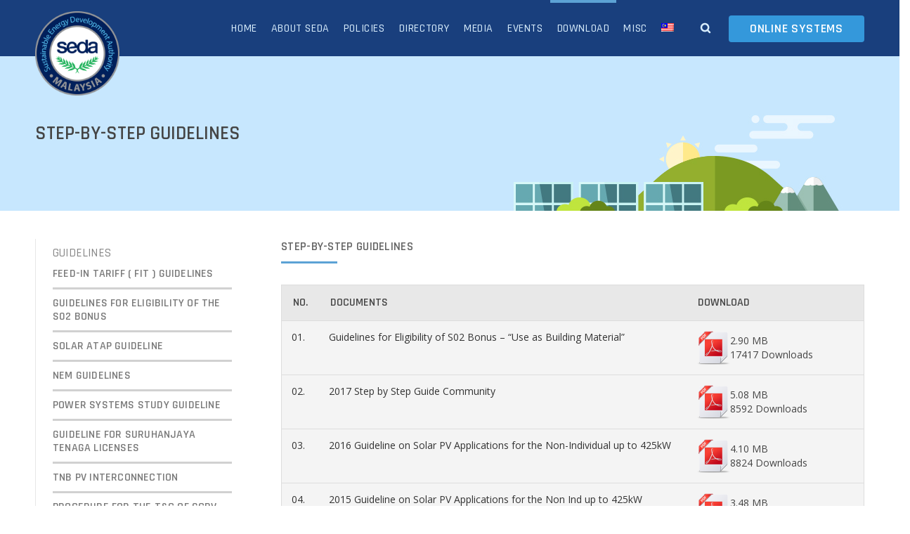

--- FILE ---
content_type: text/html; charset=UTF-8
request_url: https://www.seda.gov.my/download/seda-guidelines/step-by-step-guidelines/
body_size: 24287
content:
<!DOCTYPE html>
<html class="no-ie" lang="en-US"> <!--<![endif]-->
	<head>
		
		<meta charset="UTF-8">
		
					<link rel="icon" type="image/png" href="https://www.seda.gov.my/wp-content/uploads/2020/01/logo_SEDA_80x80.png" />
		
		<meta name="viewport" content="width=device-width, initial-scale=1.0" />
		
		<link rel="dns-prefetch" href="//fonts.googleapis.com" />
		
		
	<link rel="alternate" type="application/rss+xml" title="SEDA Malaysia Feed" href="https://www.seda.gov.my/feed/">
<title>Step-by-Step Guidelines &#8211; SEDA Malaysia</title>
<meta name='robots' content='max-image-preview:large' />
<link rel="alternate" hreflang="en" href="https://www.seda.gov.my/download/seda-guidelines/step-by-step-guidelines/" />
<link rel="alternate" hreflang="ms" href="https://www.seda.gov.my/ms/muat-turun/garis-panduan/garis-panduan-langkah-demi-langkah/" />
<link rel="alternate" hreflang="x-default" href="https://www.seda.gov.my/download/seda-guidelines/step-by-step-guidelines/" />
<link rel='dns-prefetch' href='//use.fontawesome.com' />
<link rel='dns-prefetch' href='//maxcdn.bootstrapcdn.com' />
<link rel='dns-prefetch' href='//fonts.googleapis.com' />
<link rel="alternate" type="application/rss+xml" title="SEDA Malaysia &raquo; Feed" href="https://www.seda.gov.my/feed/" />
<script type="text/javascript">
/* <![CDATA[ */
window._wpemojiSettings = {"baseUrl":"https:\/\/s.w.org\/images\/core\/emoji\/14.0.0\/72x72\/","ext":".png","svgUrl":"https:\/\/s.w.org\/images\/core\/emoji\/14.0.0\/svg\/","svgExt":".svg","source":{"concatemoji":"https:\/\/www.seda.gov.my\/wp-includes\/js\/wp-emoji-release.min.js"}};
/*! This file is auto-generated */
!function(i,n){var o,s,e;function c(e){try{var t={supportTests:e,timestamp:(new Date).valueOf()};sessionStorage.setItem(o,JSON.stringify(t))}catch(e){}}function p(e,t,n){e.clearRect(0,0,e.canvas.width,e.canvas.height),e.fillText(t,0,0);var t=new Uint32Array(e.getImageData(0,0,e.canvas.width,e.canvas.height).data),r=(e.clearRect(0,0,e.canvas.width,e.canvas.height),e.fillText(n,0,0),new Uint32Array(e.getImageData(0,0,e.canvas.width,e.canvas.height).data));return t.every(function(e,t){return e===r[t]})}function u(e,t,n){switch(t){case"flag":return n(e,"\ud83c\udff3\ufe0f\u200d\u26a7\ufe0f","\ud83c\udff3\ufe0f\u200b\u26a7\ufe0f")?!1:!n(e,"\ud83c\uddfa\ud83c\uddf3","\ud83c\uddfa\u200b\ud83c\uddf3")&&!n(e,"\ud83c\udff4\udb40\udc67\udb40\udc62\udb40\udc65\udb40\udc6e\udb40\udc67\udb40\udc7f","\ud83c\udff4\u200b\udb40\udc67\u200b\udb40\udc62\u200b\udb40\udc65\u200b\udb40\udc6e\u200b\udb40\udc67\u200b\udb40\udc7f");case"emoji":return!n(e,"\ud83e\udef1\ud83c\udffb\u200d\ud83e\udef2\ud83c\udfff","\ud83e\udef1\ud83c\udffb\u200b\ud83e\udef2\ud83c\udfff")}return!1}function f(e,t,n){var r="undefined"!=typeof WorkerGlobalScope&&self instanceof WorkerGlobalScope?new OffscreenCanvas(300,150):i.createElement("canvas"),a=r.getContext("2d",{willReadFrequently:!0}),o=(a.textBaseline="top",a.font="600 32px Arial",{});return e.forEach(function(e){o[e]=t(a,e,n)}),o}function t(e){var t=i.createElement("script");t.src=e,t.defer=!0,i.head.appendChild(t)}"undefined"!=typeof Promise&&(o="wpEmojiSettingsSupports",s=["flag","emoji"],n.supports={everything:!0,everythingExceptFlag:!0},e=new Promise(function(e){i.addEventListener("DOMContentLoaded",e,{once:!0})}),new Promise(function(t){var n=function(){try{var e=JSON.parse(sessionStorage.getItem(o));if("object"==typeof e&&"number"==typeof e.timestamp&&(new Date).valueOf()<e.timestamp+604800&&"object"==typeof e.supportTests)return e.supportTests}catch(e){}return null}();if(!n){if("undefined"!=typeof Worker&&"undefined"!=typeof OffscreenCanvas&&"undefined"!=typeof URL&&URL.createObjectURL&&"undefined"!=typeof Blob)try{var e="postMessage("+f.toString()+"("+[JSON.stringify(s),u.toString(),p.toString()].join(",")+"));",r=new Blob([e],{type:"text/javascript"}),a=new Worker(URL.createObjectURL(r),{name:"wpTestEmojiSupports"});return void(a.onmessage=function(e){c(n=e.data),a.terminate(),t(n)})}catch(e){}c(n=f(s,u,p))}t(n)}).then(function(e){for(var t in e)n.supports[t]=e[t],n.supports.everything=n.supports.everything&&n.supports[t],"flag"!==t&&(n.supports.everythingExceptFlag=n.supports.everythingExceptFlag&&n.supports[t]);n.supports.everythingExceptFlag=n.supports.everythingExceptFlag&&!n.supports.flag,n.DOMReady=!1,n.readyCallback=function(){n.DOMReady=!0}}).then(function(){return e}).then(function(){var e;n.supports.everything||(n.readyCallback(),(e=n.source||{}).concatemoji?t(e.concatemoji):e.wpemoji&&e.twemoji&&(t(e.twemoji),t(e.wpemoji)))}))}((window,document),window._wpemojiSettings);
/* ]]> */
</script>
<style class='custom-scrollbar' type='text/css'>div.dfd-posts-module-wrap > .announcescroll { max-height: 465px; overflow-y: auto; overflow-x: hidden;}</style><link rel="stylesheet" href="https://www.seda.gov.my/wp-content/plugins/dfd-extensions/assets/fonts/dfd_icon_set/dfd_icon_set.css">
<style id='wp-emoji-styles-inline-css' type='text/css'>

	img.wp-smiley, img.emoji {
		display: inline !important;
		border: none !important;
		box-shadow: none !important;
		height: 1em !important;
		width: 1em !important;
		margin: 0 0.07em !important;
		vertical-align: -0.1em !important;
		background: none !important;
		padding: 0 !important;
	}
</style>
<style id='wp-block-library-inline-css' type='text/css'>
:root{--wp-admin-theme-color:#007cba;--wp-admin-theme-color--rgb:0,124,186;--wp-admin-theme-color-darker-10:#006ba1;--wp-admin-theme-color-darker-10--rgb:0,107,161;--wp-admin-theme-color-darker-20:#005a87;--wp-admin-theme-color-darker-20--rgb:0,90,135;--wp-admin-border-width-focus:2px;--wp-block-synced-color:#7a00df;--wp-block-synced-color--rgb:122,0,223}@media (min-resolution:192dpi){:root{--wp-admin-border-width-focus:1.5px}}.wp-element-button{cursor:pointer}:root{--wp--preset--font-size--normal:16px;--wp--preset--font-size--huge:42px}:root .has-very-light-gray-background-color{background-color:#eee}:root .has-very-dark-gray-background-color{background-color:#313131}:root .has-very-light-gray-color{color:#eee}:root .has-very-dark-gray-color{color:#313131}:root .has-vivid-green-cyan-to-vivid-cyan-blue-gradient-background{background:linear-gradient(135deg,#00d084,#0693e3)}:root .has-purple-crush-gradient-background{background:linear-gradient(135deg,#34e2e4,#4721fb 50%,#ab1dfe)}:root .has-hazy-dawn-gradient-background{background:linear-gradient(135deg,#faaca8,#dad0ec)}:root .has-subdued-olive-gradient-background{background:linear-gradient(135deg,#fafae1,#67a671)}:root .has-atomic-cream-gradient-background{background:linear-gradient(135deg,#fdd79a,#004a59)}:root .has-nightshade-gradient-background{background:linear-gradient(135deg,#330968,#31cdcf)}:root .has-midnight-gradient-background{background:linear-gradient(135deg,#020381,#2874fc)}.has-regular-font-size{font-size:1em}.has-larger-font-size{font-size:2.625em}.has-normal-font-size{font-size:var(--wp--preset--font-size--normal)}.has-huge-font-size{font-size:var(--wp--preset--font-size--huge)}.has-text-align-center{text-align:center}.has-text-align-left{text-align:left}.has-text-align-right{text-align:right}#end-resizable-editor-section{display:none}.aligncenter{clear:both}.items-justified-left{justify-content:flex-start}.items-justified-center{justify-content:center}.items-justified-right{justify-content:flex-end}.items-justified-space-between{justify-content:space-between}.screen-reader-text{clip:rect(1px,1px,1px,1px);word-wrap:normal!important;border:0;-webkit-clip-path:inset(50%);clip-path:inset(50%);height:1px;margin:-1px;overflow:hidden;padding:0;position:absolute;width:1px}.screen-reader-text:focus{clip:auto!important;background-color:#ddd;-webkit-clip-path:none;clip-path:none;color:#444;display:block;font-size:1em;height:auto;left:5px;line-height:normal;padding:15px 23px 14px;text-decoration:none;top:5px;width:auto;z-index:100000}html :where(.has-border-color){border-style:solid}html :where([style*=border-top-color]){border-top-style:solid}html :where([style*=border-right-color]){border-right-style:solid}html :where([style*=border-bottom-color]){border-bottom-style:solid}html :where([style*=border-left-color]){border-left-style:solid}html :where([style*=border-width]){border-style:solid}html :where([style*=border-top-width]){border-top-style:solid}html :where([style*=border-right-width]){border-right-style:solid}html :where([style*=border-bottom-width]){border-bottom-style:solid}html :where([style*=border-left-width]){border-left-style:solid}html :where(img[class*=wp-image-]){height:auto;max-width:100%}:where(figure){margin:0 0 1em}html :where(.is-position-sticky){--wp-admin--admin-bar--position-offset:var(--wp-admin--admin-bar--height,0px)}@media screen and (max-width:600px){html :where(.is-position-sticky){--wp-admin--admin-bar--position-offset:0px}}
</style>
<style id='classic-theme-styles-inline-css' type='text/css'>
/*! This file is auto-generated */
.wp-block-button__link{color:#fff;background-color:#32373c;border-radius:9999px;box-shadow:none;text-decoration:none;padding:calc(.667em + 2px) calc(1.333em + 2px);font-size:1.125em}.wp-block-file__button{background:#32373c;color:#fff;text-decoration:none}
</style>
<link rel="stylesheet" href="https://www.seda.gov.my/wp-content/plugins/column-shortcodes//assets/css/shortcodes.css">
<link rel="stylesheet" href="https://use.fontawesome.com/releases/v6.2.0/css/all.css">
<link rel="stylesheet" href="https://www.seda.gov.my/wp-content/plugins/download-manager/assets/bootstrap/css/bootstrap.min.css">
<link rel="stylesheet" href="https://www.seda.gov.my/wp-content/plugins/download-manager/assets/css/front.css">
<link rel="stylesheet" href="https://www.seda.gov.my/wp-content/plugins/wp-facebook-feed/includes/../css/jquery.socialfeed.css">
<link rel="stylesheet" href="https://www.seda.gov.my/wp-content/plugins/wp-font-awesome/font-awesome/css/fontawesome-all.min.css">
<link rel="stylesheet" href="https://www.seda.gov.my/wp-content/plugins/wp-font-awesome/font-awesome/css/v4-shims.min.css">
<link rel="stylesheet" href="https://maxcdn.bootstrapcdn.com/font-awesome/4.7.0/css/font-awesome.min.css">
<link rel="stylesheet" href="https://www.seda.gov.my/wp-content/plugins/wp-team-showcase-and-slider/assets/css/slick.css">
<link rel="stylesheet" href="https://www.seda.gov.my/wp-content/plugins/wp-team-showcase-and-slider/assets/css/magnific-popup.css">
<link rel="stylesheet" href="https://www.seda.gov.my/wp-content/plugins/wp-team-showcase-and-slider/assets/css/wp-tsas-public.css">
<link rel="stylesheet" href="https://www.seda.gov.my/wp-content/plugins/sitepress-multilingual-cms/templates/language-switchers/menu-item/style.min.css">
<link rel="stylesheet" href="https://www.seda.gov.my/wp-content/plugins/custom-scrollbar/asset/malihu-custom-scrollbar-plugin/jquery.mCustomScrollbar.min.css">
<link rel="stylesheet" href="https://www.seda.gov.my/wp-content/tablepress-combined.min.css">
<link rel="stylesheet" href="https://www.seda.gov.my/wp-content/plugins/js_composer/assets/css/js_composer.min.css">
<link rel="stylesheet" href="https://www.seda.gov.my/wp-content/plugins/smart-recent-posts-widget/assets/css/srpw-frontend.css">
<link rel="stylesheet" href="https://www.seda.gov.my/wp-content/themes/dfd-native/assets/css/app.css">
<link rel="stylesheet" href="https://www.seda.gov.my/wp-content/themes/dfd-native/assets/css/mobile-responsive.css">
<link rel="stylesheet" href="//www.seda.gov.my/wp-content/uploads/redux/options.css">
<link rel="stylesheet" href="https://www.seda.gov.my/wp-content/themes/dfd-native/style.css">
<style id='main-style-inline-css' type='text/css'>
body {background-repeat: repeat !important;}
</style>
<link rel="stylesheet" href="https://fonts.googleapis.com/css?family=Rajdhani%3A300%2C400%2C500%2C600%2C700%7COpen+Sans%3A300%2C400%2C600%2C700%2C800%2C300italic%2C400italic%2C600italic%2C700italic%2C800italic%7CMontserrat%3A100%2C200%2C300%2C400%2C500%2C600%2C700%2C800%2C900%2C100italic%2C200italic%2C300italic%2C400italic%2C500italic%2C600italic%2C700italic%2C800italic%2C900italic&#038;subset=latin">
<script type="text/javascript" src="https://www.seda.gov.my/wp-content/plugins/scroll-post-excerpt/scroll-post-excerpt.js" id="scroll-post-excerpt-js"></script>
<script type="text/javascript" id="jquery-core-js-extra">
/* <![CDATA[ */
var dfd_header_b_DefaultPresets = [{"name":"Default header 1","isActive":"","isDefault":true,"presetValues":{"desktop":[[[{"name":"Info","type":"info","isfullwidth":false},{"name":"Delimiter","type":"delimiter","isfullwidth":false},{"name":"Login on site","type":"login","isfullwidth":false}],[],[{"name":"Additional Menu","type":"additional_menu","isfullwidth":false},{"name":"Social Icon","type":"socicon","isfullwidth":false}]],[[],[],[]],[[{"name":"Logo","type":"logo","isfullwidth":false}],[],[{"name":"Menu","type":"menu","isfullwidth":false},{"name":"Delimiter","type":"delimiter","isfullwidth":false},{"name":"Cart","type":"cart","isfullwidth":false},{"name":"Wishlist","type":"wishlist","isfullwidth":false},{"name":"Search","type":"search","isfullwidth":false},{"name":"Language","type":"language","isfullwidth":false},{"name":"Delimiter","type":"delimiter","isfullwidth":false},{"name":"Inner Page","type":"inner_page","isfullwidth":false},{"name":"Delimiter","type":"delimiter","isfullwidth":false},{"name":"Side Area","type":"side_area","isfullwidth":false}]]],"tablet":[[[],[],[]],[[],[],[]],[[{"name":"Logo","type":"logo","isfullwidth":false}],[],[{"name":"Language","type":"language","isfullwidth":false},{"name":"Search","type":"search","isfullwidth":false},{"name":"Cart","type":"cart","isfullwidth":false},{"name":"Mobile Menu","type":"mobile_menu","isfullwidth":false}]]],"mobile":[[[],[],[]],[[],[],[]],[[{"name":"Logo","type":"logo","isfullwidth":false}],[],[{"name":"Delimiter","type":"delimiter","isfullwidth":false},{"name":"Language","type":"language","isfullwidth":false},{"name":"Mobile Menu","type":"mobile_menu","isfullwidth":false}]]]},"settings":{"desktop":[{"id":"show_top_panel_builder","type":"trigger","value":"","def":"on","isGlobal":"false"},{"id":"show_mid_panel_builder","type":"trigger","value":"off","def":"on","isGlobal":"false"},{"id":"show_bot_panel_builder","type":"trigger","value":"","def":"on","isGlobal":"false"},{"id":"set_top_panel_abstract_builder","type":"trigger","value":"","def":"off","isGlobal":"false"},{"id":"set_mid_panel_abstract_builder","type":"trigger","value":"","def":"off","isGlobal":"false"},{"id":"set_bot_panel_abstract_builder","type":"trigger","value":"","def":"off","isGlobal":"false"},{"id":"header_top_background_color_build","type":"colorpicker","value":"{ \"color\":\"#ffffff\",\"is_transparent\":\"false\"}","def":"#ffffff","isGlobal":"false"},{"id":"header_mid_background_color_build","type":"colorpicker","value":"{ \"color\":\"#ffffff\",\"is_transparent\":\"false\"}","def":"#ffffff","isGlobal":"false"},{"id":"header_bot_background_color_build","type":"colorpicker","value":"{ \"color\":\"#ffffff\",\"is_transparent\":\"false\"}","def":"#ffffff","isGlobal":"false"},{"id":"header_top_text_color_build","type":"colorpicker","value":"{ \"color\":\"#313131\",\"is_transparent\":\"false\"}","def":"#313131","isGlobal":"false","hidetransparent":"true"},{"id":"header_mid_text_color_build","type":"colorpicker","value":"{ \"color\":\"#313131\",\"is_transparent\":\"false\"}","def":"#313131","isGlobal":"false","hidetransparent":"true"},{"id":"header_bot_text_color_build","type":"colorpicker","value":"{ \"color\":\"#313131\",\"is_transparent\":\"false\"}","def":"#313131","isGlobal":"false","hidetransparent":"true"},{"id":"header_border_color_build","type":"colorpicker","value":"{ \"color\":\"#e7e7e7\",\"is_transparent\":\"false\"}","def":"#e7e7e7","isGlobal":"false"}],"tablet":[{"id":"show_top_panel_builder","type":"trigger","value":"off","def":"on","isGlobal":"false"},{"id":"show_mid_panel_builder","type":"trigger","value":"off","def":"on","isGlobal":"false"},{"id":"show_bot_panel_builder","type":"trigger","value":"","def":"on","isGlobal":"false"}],"mobile":[{"id":"show_top_panel_builder","type":"trigger","value":"off","def":"on","isGlobal":"false"},{"id":"show_mid_panel_builder","type":"trigger","value":"off","def":"on","isGlobal":"false"},{"id":"show_bot_panel_builder","type":"trigger","value":"","def":"on","isGlobal":"false"}],"globals":[{"id":"header_copyright_builder","type":"text","value":"@DFD","def":"","isGlobal":"true"},{"id":"header_telephone_builder","type":"telephone","value":"+(032) 323-323-32","def":"","isGlobal":"true"},{"id":"header_button_text_builder","type":"text","value":"Button","def":"","isGlobal":"true"},{"id":"header_button_url_builder","type":"text","value":"#","def":"","isGlobal":"true"},{"id":"header_side_background_color_builder","type":"colorpicker","value":"{ \"color\":\"#ffffff\",\"is_transparent\":\"false\"}","def":"#ffffff","isGlobal":"true"},{"id":"bg_image_side_header_builder","type":"image","value":"{\"id\":\"\",\"thumb\":\"\"}","def":"","isGlobal":"true"},{"id":"header_side_bar_width_builder","type":"slider","value":"490","def":"","isGlobal":"true"},{"id":"header_alignment_builder","type":"radio","value":"left","def":"","isGlobal":"true"},{"id":"header_bg_repeat_builder","type":"radio","value":"no-repeat","def":"","isGlobal":"true"},{"id":"header_bg_size_builder","type":"radio","value":"cover","def":"","isGlobal":"true"},{"id":"header_bg_position_builder","type":"radio","value":"center-center","def":"","isGlobal":"true"},{"id":"header_content_alignment_builder","type":"radio","value":"alignleft","def":"","isGlobal":"true"},{"id":"style_header_builder","type":"image_select","value":"horizontal","def":"","isGlobal":"true"},{"id":"logo_header_builder","type":"image","value":"{\"id\":\"\",\"thumb\":\"\"}","def":"","isGlobal":"true"},{"id":"retina_logo_header_builder","type":"image","value":"{\"id\":\"\",\"thumb\":\"\"}","def":"","isGlobal":"true"},{"id":"top_header_height_builder","type":"slider","value":"40","def":"","isGlobal":"true"},{"id":"mid_header_height_builder","type":"slider","value":"40","def":"","isGlobal":"true"},{"id":"bot_header_height_builder","type":"slider","value":"70","def":"","isGlobal":"true"},{"id":"header_sticky_builder","type":"trigger","value":"","def":"on","isGlobal":"true"}]},"id":"dfd_header_1_def","active":""},{"name":"Default header 2","isActive":"","isDefault":true,"presetValues":{"desktop":[[[{"name":"Info","type":"info","isfullwidth":false},{"name":"Delimiter","type":"delimiter","isfullwidth":false},{"name":"Login on site","type":"login","isfullwidth":false}],[],[{"name":"Additional Menu","type":"additional_menu","isfullwidth":false},{"name":"Social Icon","type":"socicon","isfullwidth":false}]],[[],[],[]],[[{"name":"Logo","type":"logo","isfullwidth":false}],[],[{"name":"Menu","type":"menu","isfullwidth":false},{"name":"Delimiter","type":"delimiter","isfullwidth":false},{"name":"Cart","type":"cart","isfullwidth":false},{"name":"Wishlist","type":"wishlist","isfullwidth":false},{"name":"Search","type":"search","isfullwidth":false},{"name":"Language","type":"language","isfullwidth":false},{"name":"Delimiter","type":"delimiter","isfullwidth":false},{"name":"Inner Page","type":"inner_page","isfullwidth":false},{"name":"Delimiter","type":"delimiter","isfullwidth":false},{"name":"Side Area","type":"side_area","isfullwidth":false}]]],"tablet":[[[],[],[]],[[],[],[]],[[{"name":"Logo","type":"logo","isfullwidth":false}],[],[{"name":"Language","type":"language","isfullwidth":false},{"name":"Search","type":"search","isfullwidth":false},{"name":"Cart","type":"cart","isfullwidth":false},{"name":"Mobile Menu","type":"mobile_menu","isfullwidth":false}]]],"mobile":[[[],[],[]],[[],[],[]],[[{"name":"Logo","type":"logo","isfullwidth":false}],[],[{"name":"Delimiter","type":"delimiter","isfullwidth":false},{"name":"Language","type":"language","isfullwidth":false},{"name":"Mobile Menu","type":"mobile_menu","isfullwidth":false}]]]},"settings":{"desktop":[{"id":"show_top_panel_builder","type":"trigger","value":"","def":"on","isGlobal":"false"},{"id":"show_mid_panel_builder","type":"trigger","value":"off","def":"on","isGlobal":"false"},{"id":"show_bot_panel_builder","type":"trigger","value":"","def":"on","isGlobal":"false"},{"id":"set_top_panel_abstract_builder","type":"trigger","value":"","def":"off","isGlobal":"false"},{"id":"set_mid_panel_abstract_builder","type":"trigger","value":"","def":"off","isGlobal":"false"},{"id":"set_bot_panel_abstract_builder","type":"trigger","value":"","def":"off","isGlobal":"false"},{"id":"header_top_background_color_build","type":"colorpicker","value":"{\"color\":\"transparent\",\"is_transparent\":\"true\"}","def":"#ffffff","isGlobal":"false"},{"id":"header_mid_background_color_build","type":"colorpicker","value":"{\"color\":\"transparent\",\"is_transparent\":\"true\"}","def":"#ffffff","isGlobal":"false"},{"id":"header_bot_background_color_build","type":"colorpicker","value":"{\"color\":\"transparent\",\"is_transparent\":\"true\"}","def":"#ffffff","isGlobal":"false"},{"id":"header_top_text_color_build","type":"colorpicker","value":"{\"color\":\"#ffffff\",\"is_transparent\":\"false\"}","def":"#313131","isGlobal":"false","hidetransparent":"true"},{"id":"header_mid_text_color_build","type":"colorpicker","value":"{\"color\":\"#ffffff\",\"is_transparent\":\"false\"}","def":"#313131","isGlobal":"false","hidetransparent":"true"},{"id":"header_bot_text_color_build","type":"colorpicker","value":"{\"color\":\"#ffffff\",\"is_transparent\":\"false\"}","def":"#313131","isGlobal":"false","hidetransparent":"true"},{"id":"header_border_color_build","type":"colorpicker","value":"{\"color\":\"rgba(255,255,255,0.1)\",\"is_transparent\":\"false\"}","def":"#e7e7e7","isGlobal":"false"}],"tablet":[{"id":"show_top_panel_builder","type":"trigger","value":"off","def":"on","isGlobal":"false"},{"id":"show_mid_panel_builder","type":"trigger","value":"off","def":"on","isGlobal":"false"},{"id":"show_bot_panel_builder","type":"trigger","value":"","def":"on","isGlobal":"false"}],"mobile":[{"id":"show_top_panel_builder","type":"trigger","value":"off","def":"on","isGlobal":"false"},{"id":"show_mid_panel_builder","type":"trigger","value":"off","def":"on","isGlobal":"false"},{"id":"show_bot_panel_builder","type":"trigger","value":"","def":"on","isGlobal":"false"}],"globals":[{"id":"header_copyright_builder","type":"text","value":"@DFD","def":"","isGlobal":"true"},{"id":"header_telephone_builder","type":"telephone","value":"+(032) 323-323-32","def":"","isGlobal":"true"},{"id":"header_button_text_builder","type":"text","value":"Button","def":"","isGlobal":"true"},{"id":"header_button_url_builder","type":"text","value":"#","def":"","isGlobal":"true"},{"id":"header_side_background_color_builder","type":"colorpicker","value":"{ \"color\":\"#ffffff\",\"is_transparent\":\"false\"}","def":"#ffffff","isGlobal":"true"},{"id":"bg_image_side_header_builder","type":"image","value":"{\"id\":\"\",\"thumb\":\"\"}","def":"","isGlobal":"true"},{"id":"header_side_bar_width_builder","type":"slider","value":"490","def":"","isGlobal":"true"},{"id":"header_alignment_builder","type":"radio","value":"left","def":"","isGlobal":"true"},{"id":"header_bg_repeat_builder","type":"radio","value":"no-repeat","def":"","isGlobal":"true"},{"id":"header_bg_size_builder","type":"radio","value":"cover","def":"","isGlobal":"true"},{"id":"header_bg_position_builder","type":"radio","value":"center-center","def":"","isGlobal":"true"},{"id":"header_content_alignment_builder","type":"radio","value":"alignleft","def":"","isGlobal":"true"},{"id":"style_header_builder","type":"image_select","value":"horizontal","def":"","isGlobal":"true"},{"id":"logo_header_builder","type":"image","value":"{\"id\":\"\",\"thumb\":\"\"}","def":"","isGlobal":"true"},{"id":"retina_logo_header_builder","type":"image","value":"{\"id\":\"\",\"thumb\":\"\"}","def":"","isGlobal":"true"},{"id":"top_header_height_builder","type":"slider","value":"40","def":"","isGlobal":"true"},{"id":"mid_header_height_builder","type":"slider","value":"40","def":"","isGlobal":"true"},{"id":"bot_header_height_builder","type":"slider","value":"70","def":"","isGlobal":"true"},{"id":"header_sticky_builder","type":"trigger","value":"","def":"on","isGlobal":"true"}]},"id":"dfd_header_2_def","active":"","overlayContent":"1"},{"name":"Default header 3","isActive":"","isDefault":true,"presetValues":{"desktop":[[[{"name":"Info","type":"info","isfullwidth":false},{"name":"Delimiter","type":"delimiter","isfullwidth":false},{"name":"Login on site","type":"login","isfullwidth":false}],[],[{"name":"Additional Menu","type":"additional_menu","isfullwidth":false},{"name":"Social Icon","type":"socicon","isfullwidth":false}]],[[],[],[]],[[],[{"name":"Menu","type":"menu","isfullwidth":false},{"name":"Logo","type":"logo","isfullwidth":false},{"name":"Second Menu","type":"second_menu","isfullwidth":false}],[{"name":"Delimiter","type":"delimiter","isfullwidth":false},{"name":"Cart","type":"cart","isfullwidth":false},{"name":"Search","type":"search","isfullwidth":false},{"name":"Language","type":"language","isfullwidth":false},{"name":"Delimiter","type":"delimiter","isfullwidth":false},{"name":"Side Area","type":"side_area","isfullwidth":false}]]],"tablet":[[[],[],[]],[[],[],[]],[[{"name":"Logo","type":"logo","isfullwidth":false}],[],[{"name":"Language","type":"language","isfullwidth":false},{"name":"Search","type":"search","isfullwidth":false},{"name":"Cart","type":"cart","isfullwidth":false},{"name":"Mobile Menu","type":"mobile_menu","isfullwidth":false}]]],"mobile":[[[],[],[]],[[],[],[]],[[{"name":"Logo","type":"logo","isfullwidth":false}],[],[{"name":"Delimiter","type":"delimiter","isfullwidth":false},{"name":"Language","type":"language","isfullwidth":false},{"name":"Mobile Menu","type":"mobile_menu","isfullwidth":false}]]]},"settings":{"desktop":[{"id":"show_top_panel_builder","type":"trigger","value":"","def":"on","isGlobal":"false"},{"id":"show_mid_panel_builder","type":"trigger","value":"off","def":"on","isGlobal":"false"},{"id":"show_bot_panel_builder","type":"trigger","value":"","def":"on","isGlobal":"false"},{"id":"set_top_panel_abstract_builder","type":"trigger","value":"","def":"off","isGlobal":"false"},{"id":"set_mid_panel_abstract_builder","type":"trigger","value":"","def":"off","isGlobal":"false"},{"id":"set_bot_panel_abstract_builder","type":"trigger","value":"on","def":"off","isGlobal":"false"},{"id":"header_top_background_color_build","type":"colorpicker","value":"{ \"color\":\"#ffffff\",\"is_transparent\":\"false\"}","def":"#ffffff","isGlobal":"false"},{"id":"header_mid_background_color_build","type":"colorpicker","value":"{ \"color\":\"#ffffff\",\"is_transparent\":\"false\"}","def":"#ffffff","isGlobal":"false"},{"id":"header_bot_background_color_build","type":"colorpicker","value":"{ \"color\":\"#ffffff\",\"is_transparent\":\"false\"}","def":"#ffffff","isGlobal":"false"},{"id":"header_top_text_color_build","type":"colorpicker","value":"{ \"color\":\"#313131\",\"is_transparent\":\"false\"}","def":"#313131","isGlobal":"false","hidetransparent":"true"},{"id":"header_mid_text_color_build","type":"colorpicker","value":"{ \"color\":\"#313131\",\"is_transparent\":\"false\"}","def":"#313131","isGlobal":"false","hidetransparent":"true"},{"id":"header_bot_text_color_build","type":"colorpicker","value":"{ \"color\":\"#313131\",\"is_transparent\":\"false\"}","def":"#313131","isGlobal":"false","hidetransparent":"true"},{"id":"header_border_color_build","type":"colorpicker","value":"{ \"color\":\"#e7e7e7\",\"is_transparent\":\"false\"}","def":"#e7e7e7","isGlobal":"false"}],"tablet":[{"id":"show_top_panel_builder","type":"trigger","value":"off","def":"on","isGlobal":"false"},{"id":"show_mid_panel_builder","type":"trigger","value":"off","def":"on","isGlobal":"false"},{"id":"show_bot_panel_builder","type":"trigger","value":"","def":"on","isGlobal":"false"}],"mobile":[{"id":"show_top_panel_builder","type":"trigger","value":"off","def":"on","isGlobal":"false"},{"id":"show_mid_panel_builder","type":"trigger","value":"off","def":"on","isGlobal":"false"},{"id":"show_bot_panel_builder","type":"trigger","value":"","def":"on","isGlobal":"false"}],"globals":[{"id":"header_copyright_builder","type":"text","value":"@DFD","def":"","isGlobal":"true"},{"id":"header_telephone_builder","type":"telephone","value":"+(032) 323-323-32","def":"","isGlobal":"true"},{"id":"header_button_text_builder","type":"text","value":"Button","def":"","isGlobal":"true"},{"id":"header_button_url_builder","type":"text","value":"#","def":"","isGlobal":"true"},{"id":"header_side_background_color_builder","type":"colorpicker","value":"{ \"color\":\"#ffffff\",\"is_transparent\":\"false\"}","def":"#ffffff","isGlobal":"true"},{"id":"bg_image_side_header_builder","type":"image","value":"{\"id\":\"\",\"thumb\":\"\"}","def":"","isGlobal":"true"},{"id":"header_side_bar_width_builder","type":"slider","value":"490","def":"","isGlobal":"true"},{"id":"header_alignment_builder","type":"radio","value":"left","def":"","isGlobal":"true"},{"id":"header_bg_repeat_builder","type":"radio","value":"no-repeat","def":"","isGlobal":"true"},{"id":"header_bg_size_builder","type":"radio","value":"cover","def":"","isGlobal":"true"},{"id":"header_bg_position_builder","type":"radio","value":"center-center","def":"","isGlobal":"true"},{"id":"header_content_alignment_builder","type":"radio","value":"alignleft","def":"","isGlobal":"true"},{"id":"style_header_builder","type":"image_select","value":"horizontal","def":"","isGlobal":"true"},{"id":"logo_header_builder","type":"image","value":"{\"id\":\"\",\"thumb\":\"\"}","def":"","isGlobal":"true"},{"id":"retina_logo_header_builder","type":"image","value":"{\"id\":\"\",\"thumb\":\"\"}","def":"","isGlobal":"true"},{"id":"top_header_height_builder","type":"slider","value":"40","def":"","isGlobal":"true"},{"id":"mid_header_height_builder","type":"slider","value":"40","def":"","isGlobal":"true"},{"id":"bot_header_height_builder","type":"slider","value":"70","def":"","isGlobal":"true"},{"id":"header_sticky_builder","type":"trigger","value":"","def":"on","isGlobal":"true"}]},"id":"dfd_header_3_def","active":""},{"name":"Default header 4","isActive":"","isDefault":true,"presetValues":{"desktop":[[[{"name":"Info","type":"info","isfullwidth":false},{"name":"Delimiter","type":"delimiter","isfullwidth":false},{"name":"Login on site","type":"login","isfullwidth":false}],[],[{"name":"Additional Menu","type":"additional_menu","isfullwidth":false},{"name":"Social Icon","type":"socicon","isfullwidth":false}]],[[],[],[]],[[],[{"name":"Menu","type":"menu","isfullwidth":false},{"name":"Logo","type":"logo","isfullwidth":false},{"name":"Second Menu","type":"second_menu","isfullwidth":false}],[{"name":"Delimiter","type":"delimiter","isfullwidth":false},{"name":"Cart","type":"cart","isfullwidth":false},{"name":"Search","type":"search","isfullwidth":false},{"name":"Language","type":"language","isfullwidth":false},{"name":"Delimiter","type":"delimiter","isfullwidth":false},{"name":"Side Area","type":"side_area","isfullwidth":false}]]],"tablet":[[[],[],[]],[[],[],[]],[[{"name":"Logo","type":"logo","isfullwidth":false}],[],[{"name":"Language","type":"language","isfullwidth":false},{"name":"Search","type":"search","isfullwidth":false},{"name":"Cart","type":"cart","isfullwidth":false},{"name":"Mobile Menu","type":"mobile_menu","isfullwidth":false}]]],"mobile":[[[],[],[]],[[],[],[]],[[{"name":"Logo","type":"logo","isfullwidth":false}],[],[{"name":"Delimiter","type":"delimiter","isfullwidth":false},{"name":"Language","type":"language","isfullwidth":false},{"name":"Mobile Menu","type":"mobile_menu","isfullwidth":false}]]]},"settings":{"desktop":[{"id":"show_top_panel_builder","type":"trigger","value":"","def":"on","isGlobal":"false"},{"id":"show_mid_panel_builder","type":"trigger","value":"off","def":"on","isGlobal":"false"},{"id":"show_bot_panel_builder","type":"trigger","value":"","def":"on","isGlobal":"false"},{"id":"set_top_panel_abstract_builder","type":"trigger","value":"","def":"off","isGlobal":"false"},{"id":"set_mid_panel_abstract_builder","type":"trigger","value":"","def":"off","isGlobal":"false"},{"id":"set_bot_panel_abstract_builder","type":"trigger","value":"on","def":"off","isGlobal":"false"},{"id":"header_top_background_color_build","type":"colorpicker","value":"{\"color\":\"transparent\",\"is_transparent\":\"true\"}","def":"#ffffff","isGlobal":"false"},{"id":"header_mid_background_color_build","type":"colorpicker","value":"{\"color\":\"transparent\",\"is_transparent\":\"true\"}","def":"#ffffff","isGlobal":"false"},{"id":"header_bot_background_color_build","type":"colorpicker","value":"{\"color\":\"transparent\",\"is_transparent\":\"true\"}","def":"#ffffff","isGlobal":"false"},{"id":"header_top_text_color_build","type":"colorpicker","value":"{\"color\":\"#ffffff\",\"is_transparent\":\"false\"}","def":"#313131","isGlobal":"false","hidetransparent":"true"},{"id":"header_mid_text_color_build","type":"colorpicker","value":"{\"color\":\"#ffffff\",\"is_transparent\":\"false\"}","def":"#313131","isGlobal":"false","hidetransparent":"true"},{"id":"header_bot_text_color_build","type":"colorpicker","value":"{\"color\":\"#ffffff\",\"is_transparent\":\"false\"}","def":"#313131","isGlobal":"false","hidetransparent":"true"},{"id":"header_border_color_build","type":"colorpicker","value":"{\"color\":\"rgba(255,255,255,0.1)\",\"is_transparent\":\"false\"}","def":"#e7e7e7","isGlobal":"false"}],"tablet":[{"id":"show_top_panel_builder","type":"trigger","value":"off","def":"on","isGlobal":"false"},{"id":"show_mid_panel_builder","type":"trigger","value":"off","def":"on","isGlobal":"false"},{"id":"show_bot_panel_builder","type":"trigger","value":"","def":"on","isGlobal":"false"},{"id":"set_top_panel_abstract_builder","type":"trigger","value":"","def":"off","isGlobal":"false"},{"id":"set_mid_panel_abstract_builder","type":"trigger","value":"","def":"off","isGlobal":"false"},{"id":"set_bot_panel_abstract_builder","type":"trigger","value":"","def":"off","isGlobal":"false"},{"id":"header_top_background_color_build","type":"colorpicker","value":"{ \"color\":\"#ffffff\",\"is_transparent\":\"false\"}","def":"#ffffff","isGlobal":"false"},{"id":"header_mid_background_color_build","type":"colorpicker","value":"{ \"color\":\"#ffffff\",\"is_transparent\":\"false\"}","def":"#ffffff","isGlobal":"false"},{"id":"header_bot_background_color_build","type":"colorpicker","value":"{ \"color\":\"#ffffff\",\"is_transparent\":\"false\"}","def":"#ffffff","isGlobal":"false"},{"id":"header_top_text_color_build","type":"colorpicker","value":"{ \"color\":\"#313131\",\"is_transparent\":\"false\"}","def":"#313131","isGlobal":"false","hidetransparent":"true"},{"id":"header_mid_text_color_build","type":"colorpicker","value":"{ \"color\":\"#313131\",\"is_transparent\":\"false\"}","def":"#313131","isGlobal":"false","hidetransparent":"true"},{"id":"header_bot_text_color_build","type":"colorpicker","value":"{ \"color\":\"#313131\",\"is_transparent\":\"false\"}","def":"#313131","isGlobal":"false","hidetransparent":"true"},{"id":"header_border_color_build","type":"colorpicker","value":"{ \"color\":\"#e7e7e7\",\"is_transparent\":\"false\"}","def":"#e7e7e7","isGlobal":"false"}],"mobile":[{"id":"show_top_panel_builder","type":"trigger","value":"off","def":"on","isGlobal":"false"},{"id":"show_mid_panel_builder","type":"trigger","value":"off","def":"on","isGlobal":"false"},{"id":"show_bot_panel_builder","type":"trigger","value":"","def":"on","isGlobal":"false"},{"id":"set_top_panel_abstract_builder","type":"trigger","value":"","def":"off","isGlobal":"false"},{"id":"set_mid_panel_abstract_builder","type":"trigger","value":"","def":"off","isGlobal":"false"},{"id":"set_bot_panel_abstract_builder","type":"trigger","value":"","def":"off","isGlobal":"false"},{"id":"header_top_background_color_build","type":"colorpicker","value":"{ \"color\":\"#ffffff\",\"is_transparent\":\"false\"}","def":"#ffffff","isGlobal":"false"},{"id":"header_mid_background_color_build","type":"colorpicker","value":"{ \"color\":\"#ffffff\",\"is_transparent\":\"false\"}","def":"#ffffff","isGlobal":"false"},{"id":"header_bot_background_color_build","type":"colorpicker","value":"{ \"color\":\"#ffffff\",\"is_transparent\":\"false\"}","def":"#ffffff","isGlobal":"false"},{"id":"header_top_text_color_build","type":"colorpicker","value":"{ \"color\":\"#313131\",\"is_transparent\":\"false\"}","def":"#313131","isGlobal":"false","hidetransparent":"true"},{"id":"header_mid_text_color_build","type":"colorpicker","value":"{ \"color\":\"#313131\",\"is_transparent\":\"false\"}","def":"#313131","isGlobal":"false","hidetransparent":"true"},{"id":"header_bot_text_color_build","type":"colorpicker","value":"{ \"color\":\"#313131\",\"is_transparent\":\"false\"}","def":"#313131","isGlobal":"false","hidetransparent":"true"},{"id":"header_border_color_build","type":"colorpicker","value":"{ \"color\":\"#e7e7e7\",\"is_transparent\":\"false\"}","def":"#e7e7e7","isGlobal":"false"}],"globals":[{"id":"header_copyright_builder","type":"text","value":"@DFD","def":"","isGlobal":"true"},{"id":"header_telephone_builder","type":"telephone","value":"+(032) 323-323-32","def":"","isGlobal":"true"},{"id":"header_button_text_builder","type":"text","value":"Button","def":"","isGlobal":"true"},{"id":"header_button_url_builder","type":"text","value":"#","def":"","isGlobal":"true"},{"id":"header_side_background_color_builder","type":"colorpicker","value":"{ \"color\":\"#ffffff\",\"is_transparent\":\"false\"}","def":"#ffffff","isGlobal":"true"},{"id":"bg_image_side_header_builder","type":"image","value":"{\"id\":\"\",\"thumb\":\"\"}","def":"","isGlobal":"true"},{"id":"header_side_bar_width_builder","type":"slider","value":"490","def":"","isGlobal":"true"},{"id":"header_alignment_builder","type":"radio","value":"left","def":"","isGlobal":"true"},{"id":"header_bg_repeat_builder","type":"radio","value":"no-repeat","def":"","isGlobal":"true"},{"id":"header_bg_size_builder","type":"radio","value":"cover","def":"","isGlobal":"true"},{"id":"header_bg_position_builder","type":"radio","value":"center-center","def":"","isGlobal":"true"},{"id":"header_content_alignment_builder","type":"radio","value":"alignleft","def":"","isGlobal":"true"},{"id":"style_header_builder","type":"image_select","value":"horizontal","def":"","isGlobal":"true"},{"id":"logo_header_builder","type":"image","value":"{\"id\":\"\",\"thumb\":\"\"}","def":"","isGlobal":"true"},{"id":"retina_logo_header_builder","type":"image","value":"{\"id\":\"\",\"thumb\":\"\"}","def":"","isGlobal":"true"},{"id":"top_header_height_builder","type":"slider","value":"40","def":"","isGlobal":"true"},{"id":"mid_header_height_builder","type":"slider","value":"40","def":"","isGlobal":"true"},{"id":"bot_header_height_builder","type":"slider","value":"70","def":"","isGlobal":"true"},{"id":"header_sticky_builder","type":"trigger","value":"","def":"on","isGlobal":"true"}]},"id":"dfd_header_4_def","active":""},{"name":"Default header 5","isActive":"","isDefault":true,"presetValues":{"desktop":[[[{"name":"Info","type":"info","isfullwidth":false},{"name":"Delimiter","type":"delimiter","isfullwidth":false},{"name":"Login on site","type":"login","isfullwidth":false}],[],[{"name":"Social Icon","type":"socicon","isfullwidth":false}]],[[{"name":"Logo","type":"logo","isfullwidth":false}],[],[{"name":"Additional Menu","type":"additional_menu","isfullwidth":false}]],[[],[],[{"name":"Menu","type":"menu","isfullwidth":false},{"name":"Delimiter","type":"delimiter","isfullwidth":false},{"name":"Cart","type":"cart","isfullwidth":false},{"name":"Wishlist","type":"wishlist","isfullwidth":false},{"name":"Search","type":"search","isfullwidth":false},{"name":"Language","type":"language","isfullwidth":false},{"name":"Delimiter","type":"delimiter","isfullwidth":false},{"name":"Inner Page","type":"inner_page","isfullwidth":false},{"name":"Delimiter","type":"delimiter","isfullwidth":false},{"name":"Side Area","type":"side_area","isfullwidth":false}]]],"tablet":[[[],[],[]],[[],[],[]],[[{"name":"Logo","type":"logo","isfullwidth":false}],[],[{"name":"Language","type":"language","isfullwidth":false},{"name":"Search","type":"search","isfullwidth":false},{"name":"Cart","type":"cart","isfullwidth":false},{"name":"Mobile Menu","type":"mobile_menu","isfullwidth":false}]]],"mobile":[[[],[],[]],[[],[],[]],[[{"name":"Logo","type":"logo","isfullwidth":false}],[],[{"name":"Delimiter","type":"delimiter","isfullwidth":false},{"name":"Language","type":"language","isfullwidth":false},{"name":"Mobile Menu","type":"mobile_menu","isfullwidth":false}]]]},"settings":{"desktop":[{"id":"show_top_panel_builder","type":"trigger","value":"","def":"on","isGlobal":"false"},{"id":"show_mid_panel_builder","type":"trigger","value":"on","def":"on","isGlobal":"false"},{"id":"show_bot_panel_builder","type":"trigger","value":"","def":"on","isGlobal":"false"},{"id":"set_top_panel_abstract_builder","type":"trigger","value":"","def":"off","isGlobal":"false"},{"id":"set_mid_panel_abstract_builder","type":"trigger","value":"","def":"off","isGlobal":"false"},{"id":"set_bot_panel_abstract_builder","type":"trigger","value":"","def":"off","isGlobal":"false"},{"id":"header_top_background_color_build","type":"colorpicker","value":"{ \"color\":\"#ffffff\",\"is_transparent\":\"false\"}","def":"#ffffff","isGlobal":"false"},{"id":"header_mid_background_color_build","type":"colorpicker","value":"{ \"color\":\"#ffffff\",\"is_transparent\":\"false\"}","def":"#ffffff","isGlobal":"false"},{"id":"header_bot_background_color_build","type":"colorpicker","value":"{ \"color\":\"#ffffff\",\"is_transparent\":\"false\"}","def":"#ffffff","isGlobal":"false"},{"id":"header_top_text_color_build","type":"colorpicker","value":"{ \"color\":\"#313131\",\"is_transparent\":\"false\"}","def":"#313131","isGlobal":"false","hidetransparent":"true"},{"id":"header_mid_text_color_build","type":"colorpicker","value":"{ \"color\":\"#313131\",\"is_transparent\":\"false\"}","def":"#313131","isGlobal":"false","hidetransparent":"true"},{"id":"header_bot_text_color_build","type":"colorpicker","value":"{ \"color\":\"#313131\",\"is_transparent\":\"false\"}","def":"#313131","isGlobal":"false","hidetransparent":"true"},{"id":"header_border_color_build","type":"colorpicker","value":"{ \"color\":\"#e7e7e7\",\"is_transparent\":\"false\"}","def":"#e7e7e7","isGlobal":"false"}],"tablet":[{"id":"show_top_panel_builder","type":"trigger","value":"off","def":"on","isGlobal":"false"},{"id":"show_mid_panel_builder","type":"trigger","value":"off","def":"on","isGlobal":"false"},{"id":"show_bot_panel_builder","type":"trigger","value":"","def":"on","isGlobal":"false"}],"mobile":[{"id":"show_top_panel_builder","type":"trigger","value":"off","def":"on","isGlobal":"false"},{"id":"show_mid_panel_builder","type":"trigger","value":"off","def":"on","isGlobal":"false"},{"id":"show_bot_panel_builder","type":"trigger","value":"","def":"on","isGlobal":"false"}],"globals":[{"id":"header_copyright_builder","type":"text","value":"@DFD","def":"","isGlobal":"true"},{"id":"header_telephone_builder","type":"telephone","value":"+(032) 323-323-32","def":"","isGlobal":"true"},{"id":"header_button_text_builder","type":"text","value":"Button","def":"","isGlobal":"true"},{"id":"header_button_url_builder","type":"text","value":"#","def":"","isGlobal":"true"},{"id":"header_side_background_color_builder","type":"colorpicker","value":"{ \"color\":\"#ffffff\",\"is_transparent\":\"false\"}","def":"#ffffff","isGlobal":"true"},{"id":"bg_image_side_header_builder","type":"image","value":"{\"id\":\"\",\"thumb\":\"\"}","def":"","isGlobal":"true"},{"id":"header_side_bar_width_builder","type":"slider","value":"490","def":"","isGlobal":"true"},{"id":"header_alignment_builder","type":"radio","value":"left","def":"","isGlobal":"true"},{"id":"header_bg_repeat_builder","type":"radio","value":"no-repeat","def":"","isGlobal":"true"},{"id":"header_bg_size_builder","type":"radio","value":"cover","def":"","isGlobal":"true"},{"id":"header_bg_position_builder","type":"radio","value":"center-center","def":"","isGlobal":"true"},{"id":"header_content_alignment_builder","type":"radio","value":"alignleft","def":"","isGlobal":"true"},{"id":"style_header_builder","type":"image_select","value":"horizontal","def":"","isGlobal":"true"},{"id":"logo_header_builder","type":"image","value":"{\"id\":\"\",\"thumb\":\"\"}","def":"","isGlobal":"true"},{"id":"retina_logo_header_builder","type":"image","value":"{\"id\":\"\",\"thumb\":\"\"}","def":"","isGlobal":"true"},{"id":"top_header_height_builder","type":"slider","value":"40","def":"","isGlobal":"true"},{"id":"mid_header_height_builder","type":"slider","value":"40","def":"","isGlobal":"true"},{"id":"bot_header_height_builder","type":"slider","value":"70","def":"","isGlobal":"true"},{"id":"header_sticky_builder","type":"trigger","value":"","def":"on","isGlobal":"true"}]},"id":"dfd_header_5_def","active":""},{"name":"Default header 6","isActive":"","isDefault":true,"presetValues":{"desktop":[[[{"name":"Info","type":"info","isfullwidth":false},{"name":"Delimiter","type":"delimiter","isfullwidth":false},{"name":"Login on site","type":"login","isfullwidth":false}],[],[{"name":"Social Icon","type":"socicon","isfullwidth":false}]],[[{"name":"Logo","type":"logo","isfullwidth":false}],[],[{"name":"Additional Menu","type":"additional_menu","isfullwidth":false}]],[[],[],[{"name":"Menu","type":"menu","isfullwidth":false},{"name":"Delimiter","type":"delimiter","isfullwidth":false},{"name":"Cart","type":"cart","isfullwidth":false},{"name":"Wishlist","type":"wishlist","isfullwidth":false},{"name":"Search","type":"search","isfullwidth":false},{"name":"Language","type":"language","isfullwidth":false},{"name":"Delimiter","type":"delimiter","isfullwidth":false},{"name":"Inner Page","type":"inner_page","isfullwidth":false},{"name":"Delimiter","type":"delimiter","isfullwidth":false},{"name":"Side Area","type":"side_area","isfullwidth":false}]]],"tablet":[[[],[],[]],[[],[],[]],[[{"name":"Logo","type":"logo","isfullwidth":false}],[],[{"name":"Language","type":"language","isfullwidth":false},{"name":"Search","type":"search","isfullwidth":false},{"name":"Cart","type":"cart","isfullwidth":false},{"name":"Mobile Menu","type":"mobile_menu","isfullwidth":false}]]],"mobile":[[[],[],[]],[[],[],[]],[[{"name":"Logo","type":"logo","isfullwidth":false}],[],[{"name":"Delimiter","type":"delimiter","isfullwidth":false},{"name":"Language","type":"language","isfullwidth":false},{"name":"Mobile Menu","type":"mobile_menu","isfullwidth":false}]]]},"settings":{"desktop":[{"id":"show_top_panel_builder","type":"trigger","value":"","def":"on","isGlobal":"false"},{"id":"show_mid_panel_builder","type":"trigger","value":"on","def":"on","isGlobal":"false"},{"id":"show_bot_panel_builder","type":"trigger","value":"","def":"on","isGlobal":"false"},{"id":"set_top_panel_abstract_builder","type":"trigger","value":"","def":"off","isGlobal":"false"},{"id":"set_mid_panel_abstract_builder","type":"trigger","value":"","def":"off","isGlobal":"false"},{"id":"set_bot_panel_abstract_builder","type":"trigger","value":"","def":"off","isGlobal":"false"},{"id":"header_top_background_color_build","type":"colorpicker","value":"{\"color\":\"transparent\",\"is_transparent\":\"true\"}","def":"#ffffff","isGlobal":"false"},{"id":"header_mid_background_color_build","type":"colorpicker","value":"{\"color\":\"transparent\",\"is_transparent\":\"true\"}","def":"#ffffff","isGlobal":"false"},{"id":"header_bot_background_color_build","type":"colorpicker","value":"{\"color\":\"transparent\",\"is_transparent\":\"true\"}","def":"#ffffff","isGlobal":"false"},{"id":"header_top_text_color_build","type":"colorpicker","value":"{\"color\":\"#ffffff\",\"is_transparent\":\"false\"}","def":"#313131","isGlobal":"false","hidetransparent":"true"},{"id":"header_mid_text_color_build","type":"colorpicker","value":"{\"color\":\"#ffffff\",\"is_transparent\":\"false\"}","def":"#313131","isGlobal":"false","hidetransparent":"true"},{"id":"header_bot_text_color_build","type":"colorpicker","value":"{\"color\":\"#ffffff\",\"is_transparent\":\"false\"}","def":"#313131","isGlobal":"false","hidetransparent":"true"},{"id":"header_border_color_build","type":"colorpicker","value":"{\"color\":\"rgba(255,255,255,0.1)\",\"is_transparent\":\"false\"}","def":"#e7e7e7","isGlobal":"false"}],"tablet":[{"id":"show_top_panel_builder","type":"trigger","value":"off","def":"on","isGlobal":"false"},{"id":"show_mid_panel_builder","type":"trigger","value":"off","def":"on","isGlobal":"false"},{"id":"show_bot_panel_builder","type":"trigger","value":"","def":"on","isGlobal":"false"}],"mobile":[{"id":"show_top_panel_builder","type":"trigger","value":"off","def":"on","isGlobal":"false"},{"id":"show_mid_panel_builder","type":"trigger","value":"off","def":"on","isGlobal":"false"},{"id":"show_bot_panel_builder","type":"trigger","value":"","def":"on","isGlobal":"false"}],"globals":[{"id":"header_copyright_builder","type":"text","value":"@DFD","def":"","isGlobal":"true"},{"id":"header_telephone_builder","type":"telephone","value":"+(032) 323-323-32","def":"","isGlobal":"true"},{"id":"header_button_text_builder","type":"text","value":"Button","def":"","isGlobal":"true"},{"id":"header_button_url_builder","type":"text","value":"#","def":"","isGlobal":"true"},{"id":"header_side_background_color_builder","type":"colorpicker","value":"{ \"color\":\"#ffffff\",\"is_transparent\":\"false\"}","def":"#ffffff","isGlobal":"true"},{"id":"bg_image_side_header_builder","type":"image","value":"{\"id\":\"\",\"thumb\":\"\"}","def":"","isGlobal":"true"},{"id":"header_side_bar_width_builder","type":"slider","value":"490","def":"","isGlobal":"true"},{"id":"header_alignment_builder","type":"radio","value":"left","def":"","isGlobal":"true"},{"id":"header_bg_repeat_builder","type":"radio","value":"no-repeat","def":"","isGlobal":"true"},{"id":"header_bg_size_builder","type":"radio","value":"cover","def":"","isGlobal":"true"},{"id":"header_bg_position_builder","type":"radio","value":"center-center","def":"","isGlobal":"true"},{"id":"header_content_alignment_builder","type":"radio","value":"alignleft","def":"","isGlobal":"true"},{"id":"style_header_builder","type":"image_select","value":"horizontal","def":"","isGlobal":"true"},{"id":"logo_header_builder","type":"image","value":"{\"id\":\"\",\"thumb\":\"\"}","def":"","isGlobal":"true"},{"id":"retina_logo_header_builder","type":"image","value":"{\"id\":\"\",\"thumb\":\"\"}","def":"","isGlobal":"true"},{"id":"top_header_height_builder","type":"slider","value":"40","def":"","isGlobal":"true"},{"id":"mid_header_height_builder","type":"slider","value":"40","def":"","isGlobal":"true"},{"id":"bot_header_height_builder","type":"slider","value":"70","def":"","isGlobal":"true"},{"id":"header_sticky_builder","type":"trigger","value":"","def":"on","isGlobal":"true"}]},"id":"dfd_header_6_def","active":""},{"name":"Default header 7","isActive":"","isDefault":true,"presetValues":{"desktop":[[[{"name":"Spacer","type":"spacer","isfullwidth":false},{"name":"Spacer","type":"spacer","isfullwidth":false},{"name":"Logo","type":"logo","isfullwidth":false},{"name":"Telephone","type":"telephone","isfullwidth":false},{"name":"Info","type":"info","isfullwidth":false}],[],[]],[[{"name":"Menu","type":"menu","isfullwidth":false}],[],[]],[[{"name":"Login on site","type":"login","isfullwidth":true},{"name":"Social Icon","type":"socicon","isfullwidth":true},{"name":"Language","type":"language","isfullwidth":false},{"name":"Cart","type":"cart","isfullwidth":false},{"name":"Search","type":"search","isfullwidth":false},{"name":"Spacer","type":"spacer","isfullwidth":false},{"name":"Copyright message","type":"text","isfullwidth":true},{"name":"Spacer","type":"spacer","isfullwidth":false}],[],[]]],"tablet":[[[],[],[]],[[],[],[]],[[{"name":"Logo","type":"logo","isfullwidth":false}],[],[{"name":"Language","type":"language","isfullwidth":false},{"name":"Search","type":"search","isfullwidth":false},{"name":"Cart","type":"cart","isfullwidth":false},{"name":"Mobile Menu","type":"mobile_menu","isfullwidth":false}]]],"mobile":[[[],[],[]],[[],[],[]],[[{"name":"Logo","type":"logo","isfullwidth":false}],[],[{"name":"Delimiter","type":"delimiter","isfullwidth":false},{"name":"Language","type":"language","isfullwidth":false},{"name":"Mobile Menu","type":"mobile_menu","isfullwidth":false}]]]},"settings":{"desktop":[{"id":"show_top_panel_builder","type":"trigger","value":"","def":"on","isGlobal":"false"},{"id":"show_mid_panel_builder","type":"trigger","value":"on","def":"on","isGlobal":"false"},{"id":"show_bot_panel_builder","type":"trigger","value":"","def":"on","isGlobal":"false"},{"id":"set_top_panel_abstract_builder","type":"trigger","value":"","def":"off","isGlobal":"false"},{"id":"set_mid_panel_abstract_builder","type":"trigger","value":"","def":"off","isGlobal":"false"},{"id":"set_bot_panel_abstract_builder","type":"trigger","value":"on","def":"off","isGlobal":"false"},{"id":"header_top_background_color_build","type":"colorpicker","value":"{ \"color\":\"#ffffff\",\"is_transparent\":\"false\"}","def":"#ffffff","isGlobal":"false"},{"id":"header_mid_background_color_build","type":"colorpicker","value":"{ \"color\":\"#ffffff\",\"is_transparent\":\"false\"}","def":"#ffffff","isGlobal":"false"},{"id":"header_bot_background_color_build","type":"colorpicker","value":"{ \"color\":\"#ffffff\",\"is_transparent\":\"false\"}","def":"#ffffff","isGlobal":"false"},{"id":"header_top_text_color_build","type":"colorpicker","value":"{ \"color\":\"#313131\",\"is_transparent\":\"false\"}","def":"#313131","isGlobal":"false","hidetransparent":"true"},{"id":"header_mid_text_color_build","type":"colorpicker","value":"{ \"color\":\"#313131\",\"is_transparent\":\"false\"}","def":"#313131","isGlobal":"false","hidetransparent":"true"},{"id":"header_bot_text_color_build","type":"colorpicker","value":"{ \"color\":\"#313131\",\"is_transparent\":\"false\"}","def":"#313131","isGlobal":"false","hidetransparent":"true"},{"id":"header_border_color_build","type":"colorpicker","value":"{ \"color\":\"#e7e7e7\",\"is_transparent\":\"false\"}","def":"#e7e7e7","isGlobal":"false"}],"tablet":[{"id":"show_top_panel_builder","type":"trigger","value":"off","def":"on","isGlobal":"false"},{"id":"show_mid_panel_builder","type":"trigger","value":"off","def":"on","isGlobal":"false"},{"id":"show_bot_panel_builder","type":"trigger","value":"","def":"on","isGlobal":"false"},{"id":"set_top_panel_abstract_builder","type":"trigger","value":"","def":"off","isGlobal":"false"},{"id":"set_mid_panel_abstract_builder","type":"trigger","value":"","def":"off","isGlobal":"false"},{"id":"set_bot_panel_abstract_builder","type":"trigger","value":"","def":"off","isGlobal":"false"}],"mobile":[{"type":"trigger","id":"show_top_panel_builder","value":"off","def":"on","isGlobal":"false"},{"type":"trigger","id":"show_mid_panel_builder","value":"off","def":"on","isGlobal":"false"},{"type":"trigger","id":"show_bot_panel_builder","value":"","def":"on","isGlobal":"false"},{"type":"trigger","id":"set_top_panel_abstract_builder","value":"","def":"off","isGlobal":"false"},{"type":"trigger","id":"set_mid_panel_abstract_builder","value":"","def":"off","isGlobal":"false"},{"type":"trigger","id":"set_bot_panel_abstract_builder","value":"","def":"off","isGlobal":"false"}],"globals":[{"id":"header_copyright_builder","type":"text","value":"@DFD","def":"","isGlobal":"true"},{"id":"header_telephone_builder","type":"telephone","value":"+(032) 323-323-32","def":"","isGlobal":"true"},{"id":"header_button_text_builder","type":"text","value":"Button","def":"","isGlobal":"true"},{"id":"header_button_url_builder","type":"text","value":"#","def":"","isGlobal":"true"},{"id":"header_side_background_color_builder","type":"colorpicker","value":"{ \"color\":\"#ffffff\",\"is_transparent\":\"false\"}","def":"#ffffff","isGlobal":"true"},{"id":"bg_image_side_header_builder","type":"image","value":"{\"id\":\"\",\"thumb\":\"\"}","def":"","isGlobal":"true"},{"id":"header_side_bar_width_builder","type":"slider","value":"320","def":"","isGlobal":"true"},{"id":"header_alignment_builder","type":"radio","value":"left","def":"","isGlobal":"true"},{"id":"header_bg_repeat_builder","type":"radio","value":"no-repeat","def":"","isGlobal":"true"},{"id":"header_bg_size_builder","type":"radio","value":"cover","def":"","isGlobal":"true"},{"id":"header_bg_position_builder","type":"radio","value":"center-center","def":"","isGlobal":"true"},{"id":"header_content_alignment_builder","type":"radio","value":"alignleft","def":"","isGlobal":"true"},{"id":"style_header_builder","type":"image_select","value":"side","def":"","isGlobal":"true"},{"id":"logo_header_builder","type":"image","value":"{\"id\":\"\",\"thumb\":\"\"}","def":"","isGlobal":"true"},{"id":"retina_logo_header_builder","type":"image","value":"{\"id\":\"\",\"thumb\":\"\"}","def":"","isGlobal":"true"},{"id":"top_header_height_builder","type":"slider","value":"40","def":"","isGlobal":"true"},{"id":"mid_header_height_builder","type":"slider","value":"40","def":"","isGlobal":"true"},{"id":"bot_header_height_builder","type":"slider","value":"70","def":"","isGlobal":"true"},{"id":"header_sticky_builder","type":"trigger","value":"","def":"on","isGlobal":"true"}]},"id":"dfd_header_7_def","active":""}];
var dfd_header_b_local_settings = {"logo_url":"","retina_url":""};
/* ]]> */
</script>
<script type="text/javascript" src="https://www.seda.gov.my/wp-includes/js/jquery/jquery.min.js" id="jquery-core-js"></script>
<script type="text/javascript" src="https://www.seda.gov.my/wp-includes/js/jquery/jquery-migrate.min.js" id="jquery-migrate-js"></script>
<script type="text/javascript" src="https://www.seda.gov.my/wp-content/plugins/download-manager/assets/bootstrap/js/bootstrap.bundle.min.js" id="wpdm-front-bootstrap-js"></script>
<script type="text/javascript" id="wpdm-frontjs-js-extra">
/* <![CDATA[ */
var wpdm_url = {"home":"https:\/\/www.seda.gov.my\/","site":"https:\/\/www.seda.gov.my\/","ajax":"https:\/\/www.seda.gov.my\/wp-admin\/admin-ajax.php"};
var wpdm_js = {"spinner":"<i class=\"fas fa-sun fa-spin\"><\/i>","client_id":"e76bba632c0c4a26b34028bb24a57d5b"};
var wpdm_strings = {"pass_var":"Password Verified!","pass_var_q":"Please click following button to start download.","start_dl":"Start Download"};
/* ]]> */
</script>
<script type="text/javascript" src="https://www.seda.gov.my/wp-content/plugins/download-manager/assets/js/front.js" id="wpdm-frontjs-js"></script>
<script type="text/javascript" src="https://www.seda.gov.my/wp-content/plugins/revslider/public/assets/js/rbtools.min.js" id="tp-tools-js"></script>
<script type="text/javascript" src="https://www.seda.gov.my/wp-content/plugins/revslider/public/assets/js/rs6.min.js" id="revmin-js"></script>
<script type="text/javascript" src="https://www.seda.gov.my/wp-content/plugins/wp-facebook-feed/includes/../bower_components/codebird-js/codebird.js" id="fbfba_codebird-js"></script>
<script type="text/javascript" src="https://www.seda.gov.my/wp-content/plugins/wp-facebook-feed/includes/../bower_components/doT/doT.min.js" id="fbfba_doT-js"></script>
<script type="text/javascript" src="https://www.seda.gov.my/wp-content/plugins/wp-facebook-feed/includes/../bower_components/moment/min/moment.min.js" id="fbfba_moment-js"></script>
<script type="text/javascript" src="https://www.seda.gov.my/wp-content/plugins/wp-facebook-feed/includes/../js/jquery.socialfeed.js" id="fbfba_socialfeed-js"></script>
<script type="text/javascript" src="https://www.seda.gov.my/wp-content/themes/dfd-native/assets/js/jquery.queryloader2.min.js" id="dfd_queryloader2-js"></script>
<script></script><link rel="https://api.w.org/" href="https://www.seda.gov.my/wp-json/" /><link rel="alternate" type="application/json" href="https://www.seda.gov.my/wp-json/wp/v2/pages/2132" /><link rel="EditURI" type="application/rsd+xml" title="RSD" href="https://www.seda.gov.my/xmlrpc.php?rsd" />
<link rel="canonical" href="https://www.seda.gov.my/download/seda-guidelines/step-by-step-guidelines/" />
<link rel='shortlink' href='https://www.seda.gov.my/?p=2132' />
<link rel="alternate" type="application/json+oembed" href="https://www.seda.gov.my/wp-json/oembed/1.0/embed?url=https%3A%2F%2Fwww.seda.gov.my%2Fdownload%2Fseda-guidelines%2Fstep-by-step-guidelines%2F" />
<link rel="alternate" type="text/xml+oembed" href="https://www.seda.gov.my/wp-json/oembed/1.0/embed?url=https%3A%2F%2Fwww.seda.gov.my%2Fdownload%2Fseda-guidelines%2Fstep-by-step-guidelines%2F&#038;format=xml" />
<meta name="generator" content="WPML ver:4.6.8 stt:1,62;" />
<!-- HFCM by 99 Robots - Snippet # 1: Google Analytics -->
<!-- Global site tag (gtag.js) - Google Analytics -->
<script async src="https://www.googletagmanager.com/gtag/js?id=UA-145124093-1"></script>
<script>
  window.dataLayer = window.dataLayer || [];
  function gtag(){dataLayer.push(arguments);}
  gtag('js', new Date());

  gtag('config', 'UA-145124093-1');
</script>



<!-- /end HFCM by 99 Robots -->
<!-- HFCM by 99 Robots - Snippet # 2: IE -->
<!-- Forces user OUT of IE's compatibility mode and removes "broken page" icon --> 
<meta http-equiv="X-UA-Compatible" content="IE=edge,chrome=1">
<!-- /end HFCM by 99 Robots -->
<meta name="generator" content="Powered by WPBakery Page Builder - drag and drop page builder for WordPress."/>
<meta name="generator" content="Powered by Slider Revolution 6.6.18 - responsive, Mobile-Friendly Slider Plugin for WordPress with comfortable drag and drop interface." />
<script>function setREVStartSize(e){
			//window.requestAnimationFrame(function() {
				window.RSIW = window.RSIW===undefined ? window.innerWidth : window.RSIW;
				window.RSIH = window.RSIH===undefined ? window.innerHeight : window.RSIH;
				try {
					var pw = document.getElementById(e.c).parentNode.offsetWidth,
						newh;
					pw = pw===0 || isNaN(pw) || (e.l=="fullwidth" || e.layout=="fullwidth") ? window.RSIW : pw;
					e.tabw = e.tabw===undefined ? 0 : parseInt(e.tabw);
					e.thumbw = e.thumbw===undefined ? 0 : parseInt(e.thumbw);
					e.tabh = e.tabh===undefined ? 0 : parseInt(e.tabh);
					e.thumbh = e.thumbh===undefined ? 0 : parseInt(e.thumbh);
					e.tabhide = e.tabhide===undefined ? 0 : parseInt(e.tabhide);
					e.thumbhide = e.thumbhide===undefined ? 0 : parseInt(e.thumbhide);
					e.mh = e.mh===undefined || e.mh=="" || e.mh==="auto" ? 0 : parseInt(e.mh,0);
					if(e.layout==="fullscreen" || e.l==="fullscreen")
						newh = Math.max(e.mh,window.RSIH);
					else{
						e.gw = Array.isArray(e.gw) ? e.gw : [e.gw];
						for (var i in e.rl) if (e.gw[i]===undefined || e.gw[i]===0) e.gw[i] = e.gw[i-1];
						e.gh = e.el===undefined || e.el==="" || (Array.isArray(e.el) && e.el.length==0)? e.gh : e.el;
						e.gh = Array.isArray(e.gh) ? e.gh : [e.gh];
						for (var i in e.rl) if (e.gh[i]===undefined || e.gh[i]===0) e.gh[i] = e.gh[i-1];
											
						var nl = new Array(e.rl.length),
							ix = 0,
							sl;
						e.tabw = e.tabhide>=pw ? 0 : e.tabw;
						e.thumbw = e.thumbhide>=pw ? 0 : e.thumbw;
						e.tabh = e.tabhide>=pw ? 0 : e.tabh;
						e.thumbh = e.thumbhide>=pw ? 0 : e.thumbh;
						for (var i in e.rl) nl[i] = e.rl[i]<window.RSIW ? 0 : e.rl[i];
						sl = nl[0];
						for (var i in nl) if (sl>nl[i] && nl[i]>0) { sl = nl[i]; ix=i;}
						var m = pw>(e.gw[ix]+e.tabw+e.thumbw) ? 1 : (pw-(e.tabw+e.thumbw)) / (e.gw[ix]);
						newh =  (e.gh[ix] * m) + (e.tabh + e.thumbh);
					}
					var el = document.getElementById(e.c);
					if (el!==null && el) el.style.height = newh+"px";
					el = document.getElementById(e.c+"_wrapper");
					if (el!==null && el) {
						el.style.height = newh+"px";
						el.style.display = "block";
					}
				} catch(e){
					console.log("Failure at Presize of Slider:" + e)
				}
			//});
		  };</script>
		<style type="text/css" id="wp-custom-css">
			body {
	overflow-x: hidden;
}
.page-not-found .info-wrap-empty .namber404 {
    font-size: 80px;
    letter-spacing: 10px;
    line-height: 1;
    padding-top: 20px;
    padding-bottom: 10px;
}
#header-container.small:not(.header-style-8):not(.header-style-9) .header .dfd-logo-wrap:not(.mobile-sticky-logos) img {
    max-height: 118px;
}
#header-container .header .dfd-logo-wrap img {
	  transition: none;
}

.header_wrap #header-container .dfd-logo-wrap img {
	  transform: none;
}
button, .button, input[type="submit"] {
    padding-left: 30px;
    padding-right: 30px;
    background: #3498db;
    border-width: 0px;
    border-style: solid;
    border-color: #3498db;
    border-radius: 4px;	
}
button, .button, input[type="submit"], a.added_to_cart {
    font-family: "rajdhani";
    font-size: 18px;
    font-style: normal;
    font-weight: 600;
    text-transform: uppercase;
    line-height: 43px;
    letter-spacing: .8px;
    color: #ffffff;
}
.dfd-button-module-wrap .dfd-button-link .dfd-button-inner-cover {
	  padding: 12px 30px;
}
#header-container.dfd-header-builder .mobile .el.logo a {
	max-width: 100px;
	padding-top: 40px;
}
.dfd-header-builder #header-container.dfd-header-builder:not(.small) .header-builder-wrraper .dfd-header-logos .dfd-logo-wrap .main-logo {
    display: block;
    height: auto !important;
/*     max-height: 150%; */
	  max-height: 120px;
}
.dfd-header-builder #header-container.dfd-header-builder .header-builder-wrraper .dfd-header-logos .dfd-logo-wrap {
    position: relative;
	  top: 70%; 
}
.dfd-header-builder #header-container.dfd-header-builder .header-builder-wrraper .header .header-top-panel {
    height: 62px;
    line-height: 60px;
}
.dfd-header-builder #header-container.dfd-header-builder .buttonel .button {
	max-height: 38px;
}
.widget.soc-icons a {
    font-size: 18px;
    padding: 0 5px;
}
.mega-menu > ul > li {
    float: left;
    line-height: inherit;
    padding: 0 10px;
}
.mega-menu > ul > li .item-title i {
    position: relative;
    top: 4px;    
    margin-right: 14px;
    opacity: .8;
    font-size: 22px;
}
.mega-menu > ul > li div.sub-nav {
    top: 86%;
    left: 0;
}
.dfd-header-builder #header-container.dfd-header-builder .header-builder-wrraper .header .header-bottom-panel {
    height: 60px;
    line-height: 60px;
}
.dfd-content-wrap article.post > .cover > *:first-child:not(.entry-thumb):not(.entry-content), .dfd-posts-module article.post > .cover > *:first-child:not(.entry-thumb):not(.entry-content) {
    padding-top: 15px;
}
.wpb_text_column > div > ul > li {
	  line-height: 1.5;
}
.dfd-team-member .dfd-content-subtitle {
	  line-height: 20px;
}
.dfd-team-member .team-member-title {
    padding-top: 20px;
	  padding-bottom: 5px;
}
#sub-footer .subfooter-copyright {
    font-size: 14px;    
}
.dfd_tabs_block .vc_tta-tabs .vc_tta-tabs-container .vc_tta-tabs-list li.vc_tta-tab a {
	  padding-bottom: 16px;
}
div#stuning-header .dfd-stuning-header-bg-container {
	  border-bottom: 0px solid rgba(27,27,27,0.1);
}
.tablepress td {
	  padding: 14px;
	  padding-right: 20px;	  
}
.tablepress tbody td {
    vertical-align: top;
}
.tablepress {
	  border: 1px solid #ddd;
}
.tablepress thead th {
    background-color: #e8e8e8;
    font-family: rajdhani;
    font-size: 16px;
    font-weight: 600;
    text-transform: uppercase;
    vertical-align: middle;
}
.tablepress thead tr th {
	  color: #454545;
} 
.tablepress th {
	  padding: 16px; 
}
.checkbox .c_value {
    display: table-cell;
    height: 78px;
    vertical-align: middle;
    padding-bottom: 15px;
    padding-left: 14px;
}
.dk-select .dk-selected:before {
    content: "\e9c5";
    font-family: "dfd-socicons-font";
    font-size: 14px;
    text-align: center;
    overflow: hidden;
    position: absolute;
    top: 50%;
    right: 15px;
    width: 20px;
    height: 16px;
    line-height: 12px;
    margin-top: -0.5em;
}
input[type="checkbox"]:before {
	  border: 2px solid #cbcbcb;
}
.wpcf7 form.dfd_contact_form p:not(.form_button) input {
	  font-size: 14px;
    line-height: 20px;
}
.wpcf7 form.dfd_contact_form p:not(.form_button) textarea {
	  font-size: 14px;
    line-height: 20px;
}
.dfd-info-banner .number_block {
	  border-radius: 10%;
    -webkit-box-shadow: none; 
    box-shadow: none; 
}
.dfd-info-banner .number_block {
    background: #3498db;
    color: #ffffff;
    font-family: "Rajdhani";
    font-weight: 600;
}
.dfd-info-banner:not(.no_content) .image-cover {
    margin-bottom: 10px;
}
.entry-meta {
    font-family: "rajdhani";
    font-size: 18px;
    font-style: normal;
    font-weight: 600;
    text-transform: none;
    line-height: 11px;
    letter-spacing: 1px;
    color: #808080;
}
.dfd-content-wrap article.post .entry-thumb + .entry-meta, .dfd-posts-module article.post .entry-thumb + .entry-meta {
	  margin-top: 20px;
}
.dfd-content-wrap.dfd-post_single > article, .dfd-content-wrap.dfd-portfolio_single > article, .dfd-content-wrap.dfd-gallery_single > article {	
    margin-top: 20px;
}
h3.widget-title {
	  font-family: "rajdhani";
    font-size: 18px;
    font-style: normal;
    font-weight: 600;
    text-transform: uppercase;
    line-height: 12px;
    letter-spacing: .2px;
    color: #454545;	
}
.dfd-content-wrap article.post .entry-meta + h3.entry-title, .dfd-posts-module article.post .entry-meta + h3.entry-title {
	  width: 90%;	  
	  
}
.ticker .dfd-posts-module article.post h3.entry-title {
	  width: 90%;	  
	  text-overflow: ellipsis;
    white-space: nowrap;
    overflow: hidden;
}

.widget .widget-title {
    margin-bottom: 26px;
}
.dfd-content-wrap article.post > .cover > .entry-thumb {
    border-radius: 0px;
}
.dfd-content-wrap article.post .entry-thumb img.attachment-post-thumbnail.size-post-thumbnail {
	  border-radius: 0px;
}
.dfd-posts-module.layout-carousel article.post.format-standard > .cover .entry-content p {
	  line-height: 20px;
}
.dfd-posts-module.dfd-isotope.isotope-columns-3.layout-fitRows > article.post.format-standard > .cover .entry-content p {
	  line-height: 20px;
}
.dfd-posts-module.dfd-isotope.isotope-columns-2.layout-fitRows > article.post.format-standard > .cover .entry-content p {
	  line-height: 20px;
}
.blog-section.sidebar-right #main-content {
    padding-right: 30px;
	  padding-top: 20;
}
#layout.single-post .blog-section.sidebar-right #right-sidebar {
	  padding: 30px;    
    background-color: #f6f6f6;
/*     margin-top: 90px; */
}
#layout.single-gallery .blog-section.sidebar-right #right-sidebar {
  	padding: 30px;    
    background-color: #f6f6f6;
    margin-top: 85px;
}
.dk-select .dk-selected {
    position: relative;
    display: block;
    font-size: 14px;
    height: 53px;
    line-height: 53px;
    padding: 0 40px 0 20px;
    color: #454545;
    background: #e9e9e9;
    cursor: pointer;
    border-radius: 0px
}
.magazines .dfd-info-banner.style-23 .title-wrap {
    padding-bottom: 30px;
    width: 100%;
}
.chairman .dfd-info-banner.style-23 .title-wrap {    
    padding-left: 36px;    
    padding-bottom: 42px;
    width: 40%;
}
.widget_latest-totalpoll #totalpoll-id-4dcb0147f0407f05ffe6873af7807655.totalpoll-poll-container {
    line-height: 1.1;
    font-family: rajdhani;	
    font-size: 16px;	  
}
.widget_latest-totalpoll #totalpoll-id-4dcb0147f0407f05ffe6873af7807655.totalpoll-poll-container .totalpoll-question{
	  color: #454545;
    font-weight: 600;
    text-transform: uppercase;    
    border: 0;
    letter-spacing: .4px;
    margin: 0;
    padding: 0;
}
.widget_latest-totalpoll #totalpoll-id-4dcb0147f0407f05ffe6873af7807655 .totalpoll-choice-label {
	 text-transform: uppercase;
	 font-weight: 500;
	 font-size: 18px;
}
.stepcordion span {
	font-family: rajdhani;
	font-weight: 600;
}
.page-nav .dfd-pagination.dfd-pagination-style-5 .dfd-next-page {
    padding-left: 75px;
    padding-right: 10px;
    padding-top: 10px;
    padding-bottom: 8px;
}
.page-nav .dfd-pagination.dfd-pagination-style-5 .dfd-prev-page {
    padding-left: 10px;
    padding-right: 75px;
    padding-top: 10px;
    padding-bottom: 8px;
    border-right: 1px solid #e7e7e7;
}
.page-not-found .info-wrap-empty .title-wrap .empty-title {
    font-size: 22px;
    line-height: 1.1;
    letter-spacing: .2px;
}
.page-not-found .info-wrap-empty .icon-wrap {
    float: left;
    font-size: 40px;
    color: #999;
}
.page-not-found .info-wrap-empty .title-wrap {
    margin-left: 60px;
}
.page-not-found .info-wrap-empty .button-wrap {
    text-align: left;
    padding-top: 38px;
}
div.page-title-inner .breadcrumbs > nav > span:before {
	width: 4px;
  height: 4px;
	top: 40%;
	margin-right: -2px;
}
div.page-title-inner .breadcrumbs + .dfd-page-title {
    margin-top: 0px;
}
.dfd-content-wrap article.dfd-gallery .entry-thumb .byline.category {
	font-size: 18px;
	letter-spacing: .5px;
}
.dfd-gallery-module article.dfd-gallery .entry-meta + h3.entry-title {
	 margin-top: 5px;
}
.dfd-gallery-module article.dfd-gallery > .cover > *:last-child:not(.entry-thumb) {
	padding-bottom: 0px;
}
.dfd-button-module-wrap .dfd-button-link .dfd-button-tooltip {
    font-size: 16px;
    position: absolute;
    text-align: center;
    line-height: 1;
    padding: 12px 20px;
    white-space: nowrap;
    color: #555555;
    background: #e5e5e5;
	  border-radius: 4px; 
}
.dfd-button-module-wrap .dfd-button-tooltip {
	  font-family: "Rajdhani";     
    font-weight: 600;
    text-transform: uppercase;    
    letter-spacing: 1px;    
}
.dfd-button-module-wrap .dfd-button-link .dfd-button-tooltip.dfd-button-tooltip-left:before {
    margin-top: -4px;
    border: 4px solid transparent;
    border-left-color: #e5e5e5;
    border-bottom-color: #e5e5e5;
}
.dfd-button-module-wrap .dfd-button-link .dfd-button-tooltip.dfd-button-tooltip-top:before {
    border: 4px solid transparent;
    border-left-color: #e5e5e5;
    border-top-color: #e5e5e5;
}
.dfd-button-module-wrap .dfd-button-link .dfd-button-tooltip.dfd-button-tooltip-top {
    bottom: 100%;
    left: 60%;
    margin-bottom: 14px;
}
.dfd-posts-module.content-list article.post > .cover {
    padding-top: 15px;
    padding-bottom: 15px;
    border-bottom: 1px solid #c8c8c8;
}
.widget + .widget {
    margin-top: 36px;
}
.widget.widget_tag_cloud .tagcloud a {
    position: relative;
    float: left;
    font-size: 16px !important;
    margin-top: 0;
    margin-bottom: 6px;
    margin-right: 6px;
    background: #e5e5e5;
    border-radius: 3px;
    line-height: 30px;
	  padding: 4px 18px;
}
.sort-panel .filter > li > a {
    display: block;
    line-height: 29px;
    padding: 0 20px;
    color: #e5e5e5;
}
.sort-panel .filter a {
	  font-family: "rajdhani";
    font-size: 18px;
    font-weight: 600;
    text-transform: uppercase;    
    letter-spacing: .8px;    
}
.sort-panel {
    line-height: 43px;
    margin-bottom: 10px;
}
.sort-panel:not(.advanced) .filter > li {
	border-radius: 4px;
}
.sort-panel .filter > li {
    position: relative;
    height: 36px;
    float: left;
}
.w3eden .media-body {
    width: 160px;
	  padding-top: 4px;
}
.dfd-info-banner.style-22:not(.no_content) .image-cover {
    margin-top: 10px;
}
/* .dfd-icon-list-wrap .dfd-icon-list .content-wrap > * {
    line-height: 1.4;
} */
#header-container.dfd-header-builder:not(.side-header) .mega-menu > ul > li.current-menu-item:before, #header-container.dfd-header-builder:not(.side-header) .mega-menu > ul > li.current-menu-ancestor:before, #header-container.header-style-1 .mega-menu > ul > li.current-menu-item:before, #header-container.header-style-1 .mega-menu > ul > li.current-menu-ancestor:before, #header-container.header-style-2 .mega-menu > ul > li.current-menu-item:before, #header-container.header-style-2 .mega-menu > ul > li.current-menu-ancestor:before, #header-container.header-style-3 .mega-menu > ul > li.current-menu-item:before, #header-container.header-style-3 .mega-menu > ul > li.current-menu-ancestor:before, #header-container.header-style-4 .mega-menu > ul > li.current-menu-item:before, #header-container.header-style-4 .mega-menu > ul > li.current-menu-ancestor:before, #header-container.header-style-5 .mega-
menu > ul > li.current-menu-item:before, #header-container.header-style-5 .mega-menu > ul > li.current-menu-ancestor:before, #header-container.header-style-6 .mega-menu > ul > li.current-menu-item:before, #header-container.header-style-6 .mega-menu > ul > li.current-menu-ancestor:before, #header-container.header-style-10 .mega-menu > ul > li.current-menu-item:before, #header-container.header-style-10 .mega-menu > ul > li.current-menu-ancestor:before, #header-container.header-style-11 .mega-menu > ul > li.current-menu-item:before, #header-container.header-style-11 .mega-menu > ul > li.current-menu-ancestor:before {
    content: "";
    display: block;
    width: 100%;
    height: 4px;
    position: absolute;
    top: 0;
    left: 0;
    background: #5ca2d5;
}
.wp_teamshowcase_grid.design-1 .member-name {
    font-size: 17.5px;
    font-family: rajdhani;
    font-weight: 600;
    text-transform: uppercase;
    line-height: 20px;
    text-align: left;
}
.wp_teamshowcase_grid.design-1 .member-content .member-job {
    font-size: 14px;
    text-align: left;
    padding-top: 4px;
}
.wp_teamshowcase_grid.design-1 .member-content .member-desc {
    margin: 15px 0 5px;
    text-align: left;
	  display: none;
}
.wp_teamshowcase_grid.design-1 .member-content {
    padding: 20px 0px 10px 0px;
    text-align: left;
}

.white-popup-block {
    max-width: 900px;
}
.white-popup-block .wp-modal-body {
    padding: 35px 40px;
}
.wp-modal-header {
    display: none;
}
.teamshowcase-image-bg .teamshowcase-hover-icon {
	  height: 180%;
    width: 180%;
}
.teamshowcase-image-bg a.teamshowcase-hover-icon .fa {
    font-size: 20px;
    color: #5ca2d5;
}
.widget_nav_menu .menu .nav-item a {
	  font-family: "Rajdhani";
    font-size: 16px;
    font-style: normal;
    font-weight: 600;
    text-transform: uppercase;    
    letter-spacing: .2px;
    color: #7a7a7a;
}
.widget.widget_nav_menu .menu .nav-item a {
	  line-height: 1.2;
}
.sidebar-left #left-sidebar.three {
    float: left;    
}
.widget_nav_menu .mega-menu-item {
	  padding-bottom: 10px;
    padding-top: 10px;
    border-bottom-style: solid;
    border-bottom-color: #d1d1d1;
    border-bottom-width: 3px;
}
.widget_nav_menu .mega-menu-item:last-child {
	  padding-bottom: 10px;
	  border-bottom-width: 3px;
/* 	  border-bottom-color: #f4f4f4; */
}
.widget_nav_menu .mega-menu-item.has-submenu .sub-nav {
	  padding-top: 0px;
	  padding-bottom: 20px;
}
.widget_nav_menu .mega-menu-item.has-submenu {
	  margin-bottom: 0px;
}
.widget_nav_menu .menu .nav-item.has-submenu > a {
	  font-size: 17px;
    font-style: normal;
    font-weight: 500;
	  letter-spacing: .2px;
}
.dfd-blog-share-wrap .dfd-share-buttons > li > a {
	  border-radius: 4px;
}
div.pdfemb-toolbar div.pdfemb-poweredby {
    float: right;
    display: none;
}
div.pdfemb-viewer {
	  border: 1px solid #fff;
}
.pdfemb-viewer .pdfemb-toolbar {
	 padding: 6px;
	 background-color: #888;
	 border: 1px solid #888;
}
.pdfemb-viewer .pdfemb-toolbar  button {	
	background-color: #666;
	padding: 6px 6px 0;
	border-radius: 0px;
	margin: 4px 6px 4px 0;
	margin-left: 4px;
}
.pdfemb-viewer .pdfemb-toolbar button, .pdfemb-viewer .pdfemb-toolbar button[disabled] {	
	background-color: #666;
	padding: 6px 6px 0;
	border-radius: 0px;
	margin: 4px 6px 4px 0;
}
.pdfemb-viewer .pdfemb-toolbar button:first-child {
    margin-left: 0px;
}
.pdfemb-viewer .pdfemb-toolbar div {
	margin: 9px 15px 6px 2px;
	font-family: rajdhani;
	font-size: 17px;
	text-transform: uppercase;
	font-weight: 500;
}
.history .vc_tta-title-text {
	font-family: rajdhani;
	font-weight: 600;
}
.recoglocal .vc_tta-title-text {
	font-family: rajdhani;
	font-weight: 600;
	letter-spacing: 0.2pt;
}
.w3eden .media-body {
    width: 170px;
    padding-top: 4px;
}
.ebrochure .dfd-content-wrap article.post .entry-thumb + h3.entry-title,.dfd-posts-module article.post .entry-thumb + h3.entry-title {
	margin-top: 10px;
}
.page-visit-counter-block,.page_amount_visitor_shortcode {
	font-family: rajdhani;
	font-size: 17px;
	color: #656565;
	text-transform: uppercase;
	font-weight: 600;
	letter-spacing: .6px;
}
.page-visit-counter-block img {
	display: none;
}
.page-visit-counter-block {
	margin-left: 0px;
}
.widget_nav_menu .current-menu-item  {
  border-bottom-style: solid;
  border-bottom-color: #5ca2d5;
  border-bottom-width: 3px;
}
.form-search-section input[type="text"] {
	font-size: 20px;
  font-style: normal;
  font-weight: 500;
}
#layout.single-post .dfd-content-wrap.dfd-post_single > article.post .entry-content > ul > li {
	  position: relative;
    line-height: 1.4;
    padding-left: 25px;
    margin: 5px 0;
    color: #3b3b3b;
}
div.dfd-posts-module-wrap > .announcescroll {
    max-height: 422px;
}
.widget.widget_nav_menu .menu .nav-item.has-submenu > a {
	 color: #888888;	
}
.dfd-client-logo-wrap .dfd-client-logo-item {
    padding: 20px 0;
}

#layout.single-post .dfd-content-wrap.dfd-post_single > article.post .entry-content > table tbody tr td {
	  line-height: 1.4;
    vertical-align: top;
}
#layout.single-post .dfd-content-wrap.dfd-post_single > article.post .entry-content > table thead tr th {
	font-size: 16px;
  font-weight: 600;
	vertical-align: top;
}
.social-feed-element {
	box-shadow: 0 0 10px 0 rgba(10, 10, 10, 0.0) !important;
}		</style>
		<noscript><style> .wpb_animate_when_almost_visible { opacity: 1; }</style></noscript><meta name="generator" content="WordPress Download Manager 6.4.2" />
		        <style>
            /* WPDM Link Template Styles */        </style>
		        <style>

            :root {
                --color-primary: #4a8eff;
                --color-primary-rgb: 74, 142, 255;
                --color-primary-hover: #5998ff;
                --color-primary-active: #3281ff;
                --color-secondary: #6c757d;
                --color-secondary-rgb: 108, 117, 125;
                --color-secondary-hover: #6c757d;
                --color-secondary-active: #6c757d;
                --color-success: #018e11;
                --color-success-rgb: 1, 142, 17;
                --color-success-hover: #0aad01;
                --color-success-active: #0c8c01;
                --color-info: #2CA8FF;
                --color-info-rgb: 44, 168, 255;
                --color-info-hover: #2CA8FF;
                --color-info-active: #2CA8FF;
                --color-warning: #FFB236;
                --color-warning-rgb: 255, 178, 54;
                --color-warning-hover: #FFB236;
                --color-warning-active: #FFB236;
                --color-danger: #ff5062;
                --color-danger-rgb: 255, 80, 98;
                --color-danger-hover: #ff5062;
                --color-danger-active: #ff5062;
                --color-green: #30b570;
                --color-blue: #0073ff;
                --color-purple: #8557D3;
                --color-red: #ff5062;
                --color-muted: rgba(69, 89, 122, 0.6);
                --wpdm-font: "Sen", -apple-system, BlinkMacSystemFont, "Segoe UI", Roboto, Helvetica, Arial, sans-serif, "Apple Color Emoji", "Segoe UI Emoji", "Segoe UI Symbol";
            }

            .wpdm-download-link.btn.btn-primary {
                border-radius: 4px;
            }


        </style>
		        <script>
            function wpdm_rest_url(request) {
                return "https://www.seda.gov.my/wp-json/wpdm/" + request;
            }
        </script>
		
	</head>
	
	<body class="page page-id-2132 page-child parent-pageid-2019 dfd-page-class-step-by-step-guidelines dfd-preloader-enabled dfd-smooth-scroll wpb-js-composer js-comp-ver-7.3 vc_responsive">
										<script>
					(function($) {
						$('head').append('<style>#qLpercentage {font-family: Montserrat;font-size: 45px;font-weight: 700;font-style: normal;text-transform: uppercase;line-height: 55px;letter-spacing: 2px;color: #ffffff;}</style>');
					})(jQuery);
				</script>
							<div id="qLoverlay">
				<div id="qLbar_wrap" class="dfd_preloader_progress_bar" style="background-color: #ffffff;">
					<div id="qLbar" class="dfd-preloader-bar-top" style="width: 0%;background: #5ca2d5;height: 4px;"></div>				</div>
			</div>
		
			<div class="header_wrap  dfd-header-builder  header-layout-boxed side-area-enabled sticky-header-enabled slide-up dfd-enable-mega-menu  page_boxed horizontal text-left left header_bg_position_center-center header_bg_size_cover header_bg_repeat_no-repeat"><div id="header-container" class=" dfd-header-builder  header-layout-boxed side-area-enabled sticky-header-enabled slide-up dfd-enable-mega-menu  page_boxed horizontal text-left left header_bg_position_center-center header_bg_size_cover header_bg_repeat_no-repeat"><div  class="header-builder-wrraper desktop one_el" style="display: none;"><div id="" class="header"><div class="logo-wrap header-top-logo-panel header-mid-panel  header-wrap show "><div class="row"><div class="columns twelve"><div class="col-wrraper"><div class="left-col"><div class='wrapper_el'><div class='el logo '><div class="dfd-header-logos"><div class="dfd-logo-wrap"><a href="https://www.seda.gov.my" title="Site logo"><img src="https://www.seda.gov.my/wp-content/uploads/2018/10/Seda-Malaysia001.png" class="main-logo" alt="Site logo"  width="320" height="320" data-retina="https://www.seda.gov.my/wp-content/uploads/2018/10/Seda-Malaysia001.png" /></a><div class="dfd-logo-wrap mobile-sticky-logos sticky-logo-wrap"><a href="https://www.seda.gov.my" title="Site logo"></a></div></div></div></div></div></div><div class="right-col"><div class='wrapper_el'><div class='el menu '><nav class="mega-menu  text-right" id="main_mega_menu"><ul id="menu-primary-navigation" class="nav-menu menu-primary-navigation menu-clonable-for-mobiles main_menu"><li id="nav-menu-item-4883-69817a18a6d46" class="mega-menu-item nav-item menu-item-depth-0 sub-menu-full-width "><a href="https://www.seda.gov.my/" class="menu-link main-menu-link item-title"><span>Home</span></a></li>
<li id="nav-menu-item-373-69817a18a6db1" class="mega-menu-item nav-item menu-item-depth-0 has-submenu "><a href="#" class="menu-link main-menu-link item-title"><span>About SEDA</span></a>
<div class="sub-nav"><ul class="menu-depth-1 sub-menu sub-nav-group"  >
	<li id="nav-menu-item-92-69817a18a6df5" class="mega-menu-item sub-nav-item menu-item-depth-1 "><a href="https://www.seda.gov.my/about-seda/overview-of-seda/" class="menu-link sub-menu-link">Overview OF SEDA</a></li>
	<li id="nav-menu-item-285-69817a18a6e26" class="mega-menu-item sub-nav-item menu-item-depth-1 "><a href="https://www.seda.gov.my/about-seda/vision-mission-statements/" class="menu-link sub-menu-link">Vision, Mission &#038; Core Values</a></li>
	<li id="nav-menu-item-371-69817a18a6e51" class="mega-menu-item sub-nav-item menu-item-depth-1 "><a href="https://www.seda.gov.my/about-seda/authority-members/" class="menu-link sub-menu-link">Authority Members</a></li>
	<li id="nav-menu-item-368-69817a18a6e7e" class="mega-menu-item sub-nav-item menu-item-depth-1 "><a href="https://www.seda.gov.my/about-seda/management-team/" class="menu-link sub-menu-link">Management Team</a></li>
	<li id="nav-menu-item-367-69817a18a6ea3" class="mega-menu-item sub-nav-item menu-item-depth-1 "><a href="https://www.seda.gov.my/about-seda/organizational-structure/" class="menu-link sub-menu-link">Organizational Structure</a></li>
	<li id="nav-menu-item-370-69817a18a6ec7" class="mega-menu-item sub-nav-item menu-item-depth-1 "><a href="https://www.seda.gov.my/about-seda/functions-of-seda/" class="menu-link sub-menu-link">Functions Of SEDA</a></li>
	<li id="nav-menu-item-7217-69817a18a6eea" class="mega-menu-item sub-nav-item menu-item-depth-1 "><a href="https://www.seda.gov.my/about-seda/client-charter/" class="menu-link sub-menu-link">Client Charter</a></li>
	<li id="nav-menu-item-369-69817a18a6f0d" class="mega-menu-item sub-nav-item menu-item-depth-1 "><a href="https://www.seda.gov.my/about-seda/sedas-logo-meaning/" class="menu-link sub-menu-link">SEDA’s Logo</a></li>
	<li id="nav-menu-item-4403-69817a18a6f30" class="mega-menu-item sub-nav-item menu-item-depth-1 "><a href="https://www.seda.gov.my/about-seda/re-programmes/" class="menu-link sub-menu-link">RE Programmes</a></li>
	<li id="nav-menu-item-6733-69817a18a6f52" class="mega-menu-item sub-nav-item menu-item-depth-1 "><a href="https://www.seda.gov.my/occupational-safety-and-health-policy/" class="menu-link sub-menu-link">SEDA’s Occupational Safety &#038; Health Policy and Energy Policy</a></li>
	<li id="nav-menu-item-6992-69817a18a6f77" class="mega-menu-item sub-nav-item menu-item-depth-1 "><a href="https://www.seda.gov.my/about-seda/seda-low-carbon-office/" class="menu-link sub-menu-link">SEDA Low Carbon Office</a></li>
</ul></div>
</li>
<li id="nav-menu-item-374-69817a18a6f9d" class="mega-menu-item nav-item menu-item-depth-0 has-submenu "><a href="#" class="menu-link main-menu-link item-title"><span>Policies</span></a>
<div class="sub-nav"><ul class="menu-depth-1 sub-menu sub-nav-group"  >
	<li id="nav-menu-item-107-69817a18a6fcf" class="mega-menu-item sub-nav-item menu-item-depth-1 "><a href="https://www.seda.gov.my/policies/national-renewable-energy-policy-and-action-plan-2009/" class="menu-link sub-menu-link">National Renewable Energy Policy</a></li>
	<li id="nav-menu-item-10399-69817a18a6ff6" class="mega-menu-item sub-nav-item menu-item-depth-1 has-submenu "><a href="#" class="menu-link sub-menu-link">Legislation</a>
	<ul class="menu-depth-2 sub-sub-menu"  >
		<li id="nav-menu-item-10459-69817a18a701e" class="mega-menu-item sub-nav-item menu-item-depth-2 "><a href="https://www.seda.gov.my/policies/renewable-energy-act-2011/" class="menu-link sub-menu-link">Renewable Energy Act 2011</a></li>
		<li id="nav-menu-item-10460-69817a18a7043" class="mega-menu-item sub-nav-item menu-item-depth-2 "><a href="https://www.seda.gov.my/policies/sustainable-energy-development-authority-act-2011/" class="menu-link sub-menu-link">Sustainable Energy Development Authority Act 2011</a></li>
	</ul>
</li>
	<li id="nav-menu-item-19919-69817a18a7069" class="mega-menu-item sub-nav-item menu-item-depth-1 "><a href="https://www.seda.gov.my/policies/cyber-security-policy/" class="menu-link sub-menu-link">Cyber ​​Security Policy</a></li>
	<li id="nav-menu-item-103-69817a18a708c" class="mega-menu-item sub-nav-item menu-item-depth-1 "><a href="https://www.seda.gov.my/policies/other-related-fiscal-incentives/" class="menu-link sub-menu-link">Other Related Fiscal Incentives</a></li>
</ul></div>
</li>
<li id="nav-menu-item-1565-69817a18a70b1" class="mega-menu-item nav-item menu-item-depth-0 has-submenu "><a href="#" class="menu-link main-menu-link item-title"><span>Directory</span></a>
<div class="sub-nav"><ul class="menu-depth-1 sub-menu sub-nav-group"  >
	<li id="nav-menu-item-116-69817a18a70dc" class="mega-menu-item sub-nav-item menu-item-depth-1 has-submenu "><a href="https://www.seda.gov.my/directory/re-industry-directory/" class="menu-link sub-menu-link">RE Industry Directory</a>
	<ul class="menu-depth-2 sub-sub-menu"  >
		<li id="nav-menu-item-3829-69817a18a7102" class="mega-menu-item sub-nav-item menu-item-depth-2 "><a href="https://www.seda.gov.my/directory/re-industry-directory/re-directory-listing-application/" class="menu-link sub-menu-link">RE Directory Listing Application</a></li>
	</ul>
</li>
	<li id="nav-menu-item-115-69817a18a7128" class="mega-menu-item sub-nav-item menu-item-depth-1 has-submenu "><a href="https://www.seda.gov.my/directory/registered-pv-service-provider-directory/" class="menu-link sub-menu-link">2026 Registered PV Service Provider</a>
	<ul class="menu-depth-2 sub-sub-menu"  >
		<li id="nav-menu-item-11425-69817a18a714c" class="mega-menu-item sub-nav-item menu-item-depth-2 "><a href="https://www.seda.gov.my/directory/registered-pv-service-provider-directory/" class="menu-link sub-menu-link">Directory For RPVSP 2026</a></li>
		<li id="nav-menu-item-3564-69817a18a716f" class="mega-menu-item sub-nav-item menu-item-depth-2 "><a target="_blank" href="https://services.seda.gov.my/spqp/login" class="menu-link sub-menu-link">Application For RPVSP 2026</a></li>
	</ul>
</li>
	<li id="nav-menu-item-4551-69817a18a7194" class="mega-menu-item sub-nav-item menu-item-depth-1 has-submenu "><a href="https://www.seda.gov.my/directory/registered-solar-pv-investor-rpvi-directory/" class="menu-link sub-menu-link">2026 Registered Solar PV Investor (RPVI)</a>
	<ul class="menu-depth-2 sub-sub-menu"  >
		<li id="nav-menu-item-11424-69817a18a71b8" class="mega-menu-item sub-nav-item menu-item-depth-2 "><a href="https://www.seda.gov.my/directory/registered-solar-pv-investor-rpvi-directory/" class="menu-link sub-menu-link">Directory For RPVI 2026</a></li>
		<li id="nav-menu-item-4586-69817a18a71db" class="mega-menu-item sub-nav-item menu-item-depth-2 "><a href="https://services.seda.gov.my/rpvi/rpvi/login" class="menu-link sub-menu-link">Application For RPVI 2026</a></li>
	</ul>
</li>
	<li id="nav-menu-item-114-69817a18a71fe" class="mega-menu-item sub-nav-item menu-item-depth-1 has-submenu "><a href="https://www.seda.gov.my/directory/recognized-local-manufacturer-assembler-listing/" class="menu-link sub-menu-link">Recognized Local Manufacturer/Assembler Listing</a>
	<ul class="menu-depth-2 sub-sub-menu"  >
		<li id="nav-menu-item-3569-69817a18a7221" class="mega-menu-item sub-nav-item menu-item-depth-2 "><a href="https://www.seda.gov.my/directory/recognized-local-manufacturer-assembler-listing/classified-listing-vendor/" class="menu-link sub-menu-link">Solar PV Modules</a></li>
		<li id="nav-menu-item-3568-69817a18a7245" class="mega-menu-item sub-nav-item menu-item-depth-2 "><a href="https://www.seda.gov.my/directory/recognized-local-manufacturer-assembler-listing/inverters-for-solar-pv-systems/" class="menu-link sub-menu-link">Inverters for Solar PV Systems</a></li>
		<li id="nav-menu-item-3567-69817a18a726c" class="mega-menu-item sub-nav-item menu-item-depth-2 "><a href="https://www.seda.gov.my/directory/recognized-local-manufacturer-assembler-listing/boilers/" class="menu-link sub-menu-link">Boilers</a></li>
		<li id="nav-menu-item-3566-69817a18a7290" class="mega-menu-item sub-nav-item menu-item-depth-2 "><a href="https://www.seda.gov.my/directory/recognized-local-manufacturer-assembler-listing/gas-engines/" class="menu-link sub-menu-link">Gas Engines</a></li>
		<li id="nav-menu-item-3565-69817a18a72b1" class="mega-menu-item sub-nav-item menu-item-depth-2 "><a href="https://www.seda.gov.my/directory/recognized-local-manufacturer-assembler-listing/gasifier/" class="menu-link sub-menu-link">Gasifier</a></li>
	</ul>
</li>
	<li id="nav-menu-item-19880-69817a18a72d3" class="mega-menu-item sub-nav-item menu-item-depth-1 "><a href="https://www.seda.gov.my/directory/qualified-person/" class="menu-link sub-menu-link">Qualified Person</a></li>
</ul></div>
</li>
<li id="nav-menu-item-1129-69817a18a72f6" class="mega-menu-item nav-item menu-item-depth-0 has-submenu "><a href="#" class="menu-link main-menu-link item-title"><span>Media</span></a>
<div class="sub-nav"><ul class="menu-depth-1 sub-menu sub-nav-group"  >
	<li id="nav-menu-item-1203-69817a18a7321" class="mega-menu-item sub-nav-item menu-item-depth-1 "><a href="https://www.seda.gov.my/media/news-insight/" class="menu-link sub-menu-link">News Insight</a></li>
	<li id="nav-menu-item-1130-69817a18a7345" class="mega-menu-item sub-nav-item menu-item-depth-1 "><a href="https://www.seda.gov.my/media/announcements/" class="menu-link sub-menu-link">Notices &#038; Announcements</a></li>
	<li id="nav-menu-item-173-69817a18a7368" class="mega-menu-item sub-nav-item menu-item-depth-1 "><a href="https://www.seda.gov.my/media/press-release/" class="menu-link sub-menu-link">Press Release</a></li>
	<li id="nav-menu-item-4214-69817a18a738b" class="mega-menu-item sub-nav-item menu-item-depth-1 has-submenu "><a href="#" class="menu-link sub-menu-link">Photo Gallery</a>
	<ul class="menu-depth-2 sub-sub-menu"  >
		<li id="nav-menu-item-18491-69817a18a73af" class="mega-menu-item sub-nav-item menu-item-depth-2 "><a href="https://www.seda.gov.my/media/seda-gallery/gallery-2025/" class="menu-link sub-menu-link">2025</a></li>
		<li id="nav-menu-item-15484-69817a18a73d2" class="mega-menu-item sub-nav-item menu-item-depth-2 "><a href="https://www.seda.gov.my/media/seda-gallery/gallery-2024/" class="menu-link sub-menu-link">2024</a></li>
		<li id="nav-menu-item-14371-69817a18a73f4" class="mega-menu-item sub-nav-item menu-item-depth-2 "><a href="https://www.seda.gov.my/media/seda-gallery/gallery-2023/" class="menu-link sub-menu-link">2023</a></li>
		<li id="nav-menu-item-12684-69817a18a7416" class="mega-menu-item sub-nav-item menu-item-depth-2 "><a href="https://www.seda.gov.my/media/seda-gallery/gallery-2022/" class="menu-link sub-menu-link">2022</a></li>
		<li id="nav-menu-item-10519-69817a18a7437" class="mega-menu-item sub-nav-item menu-item-depth-2 "><a href="https://www.seda.gov.my/media/seda-gallery/gallery-2021/" class="menu-link sub-menu-link">2021</a></li>
		<li id="nav-menu-item-6944-69817a18a7458" class="mega-menu-item sub-nav-item menu-item-depth-2 "><a href="https://www.seda.gov.my/media/seda-gallery/gallery-2020/" class="menu-link sub-menu-link">2020</a></li>
		<li id="nav-menu-item-4942-69817a18a7479" class="mega-menu-item sub-nav-item menu-item-depth-2 "><a href="https://www.seda.gov.my/media/seda-gallery/gallery-2019/" class="menu-link sub-menu-link">2019</a></li>
		<li id="nav-menu-item-4192-69817a18a7499" class="mega-menu-item sub-nav-item menu-item-depth-2 "><a href="https://www.seda.gov.my/media/seda-gallery/2018-2/" class="menu-link sub-menu-link">2018</a></li>
		<li id="nav-menu-item-4191-69817a18a74bb" class="mega-menu-item sub-nav-item menu-item-depth-2 "><a href="https://www.seda.gov.my/media/seda-gallery/2017-2/" class="menu-link sub-menu-link">2017</a></li>
		<li id="nav-menu-item-4195-69817a18a74db" class="mega-menu-item sub-nav-item menu-item-depth-2 "><a href="https://www.seda.gov.my/?page_id=4193" class="menu-link sub-menu-link">2016</a></li>
		<li id="nav-menu-item-4190-69817a18a74fd" class="mega-menu-item sub-nav-item menu-item-depth-2 "><a href="https://www.seda.gov.my/media/seda-gallery/gallery-2015/" class="menu-link sub-menu-link">2015</a></li>
		<li id="nav-menu-item-4189-69817a18a7522" class="mega-menu-item sub-nav-item menu-item-depth-2 "><a href="https://www.seda.gov.my/media/seda-gallery/gallery-2014/" class="menu-link sub-menu-link">2014</a></li>
		<li id="nav-menu-item-4188-69817a18a7542" class="mega-menu-item sub-nav-item menu-item-depth-2 "><a href="https://www.seda.gov.my/media/seda-gallery/gallery-2013/" class="menu-link sub-menu-link">2013</a></li>
		<li id="nav-menu-item-4187-69817a18a7563" class="mega-menu-item sub-nav-item menu-item-depth-2 "><a href="https://www.seda.gov.my/media/seda-gallery/gallery-2012/" class="menu-link sub-menu-link">2012</a></li>
		<li id="nav-menu-item-4186-69817a18a7584" class="mega-menu-item sub-nav-item menu-item-depth-2 "><a href="https://www.seda.gov.my/media/seda-gallery/gallery-2011/" class="menu-link sub-menu-link">2011</a></li>
	</ul>
</li>
</ul></div>
</li>
<li id="nav-menu-item-1066-69817a18a75a6" class="mega-menu-item nav-item menu-item-depth-0 has-submenu "><a href="#" class="menu-link main-menu-link item-title"><span>Events</span></a>
<div class="sub-nav"><ul class="menu-depth-1 sub-menu sub-nav-group"  >
	<li id="nav-menu-item-1091-69817a18a75d0" class="mega-menu-item sub-nav-item menu-item-depth-1 "><a href="https://www.seda.gov.my/seda-event/" class="menu-link sub-menu-link">Events</a></li>
	<li id="nav-menu-item-4796-69817a18a75f4" class="mega-menu-item sub-nav-item menu-item-depth-1 "><a href="https://www.seda.gov.my/seda-event/event-archive/" class="menu-link sub-menu-link">Event Archive</a></li>
	<li id="nav-menu-item-2502-69817a18a7617" class="mega-menu-item sub-nav-item menu-item-depth-1 "><a href="https://www.seda.gov.my/seda-event/event-registration-form/" class="menu-link sub-menu-link">Event Registration Form</a></li>
	<li id="nav-menu-item-2501-69817a18a763d" class="mega-menu-item sub-nav-item menu-item-depth-1 "><a href="https://www.seda.gov.my/seda-event/check-booking/" class="menu-link sub-menu-link">Check Booking</a></li>
	<li id="nav-menu-item-15684-69817a18a7660" class="mega-menu-item sub-nav-item menu-item-depth-1 "><a href="https://www.seda.gov.my/seda-event/trainings/" class="menu-link sub-menu-link">Trainings</a></li>
</ul></div>
</li>
<li id="nav-menu-item-504-69817a18a7683" class="mega-menu-item nav-item menu-item-depth-0 current-menu-ancestor has-submenu "><a href="#" class="menu-link main-menu-link item-title"><span>Download</span></a>
<div class="sub-nav"><ul class="menu-depth-1 sub-menu sub-nav-group"  >
	<li id="nav-menu-item-2117-69817a18a76ad" class="mega-menu-item sub-nav-item menu-item-depth-1 current-menu-ancestor current-menu-parent has-submenu "><a href="#" class="menu-link sub-menu-link">Guidelines</a>
	<ul class="menu-depth-2 sub-sub-menu"  >
		<li id="nav-menu-item-2147-69817a18a76d3" class="mega-menu-item sub-nav-item menu-item-depth-2 "><a href="https://www.seda.gov.my/download/seda-guidelines/fit-guidelines/" class="menu-link sub-menu-link">Feed-In Tariff ( FiT ) Guidelines</a></li>
		<li id="nav-menu-item-4992-69817a18a76f9" class="mega-menu-item sub-nav-item menu-item-depth-2 "><a href="https://www.seda.gov.my/download/seda-guidelines/guidelines-for-eligibility-of-the-s02-bonus/" class="menu-link sub-menu-link">Guidelines for Eligibility of the S02 Bonus</a></li>
		<li id="nav-menu-item-20163-69817a18a771c" class="mega-menu-item sub-nav-item menu-item-depth-2 "><a href="https://www.seda.gov.my/reportal/atap/" class="menu-link sub-menu-link">Solar ATAP Guidelines</a></li>
		<li id="nav-menu-item-5248-69817a18a774f" class="mega-menu-item sub-nav-item menu-item-depth-2 "><a target="_blank" href="https://www.seda.gov.my/reportal/nem/" class="menu-link sub-menu-link">NEM Guidelines</a></li>
		<li id="nav-menu-item-2146-69817a18a7772" class="mega-menu-item sub-nav-item menu-item-depth-2 "><a href="https://www.seda.gov.my/download/seda-guidelines/power-systems-study/" class="menu-link sub-menu-link">Power Systems Study Guideline</a></li>
		<li id="nav-menu-item-2145-69817a18a7795" class="mega-menu-item sub-nav-item menu-item-depth-2 "><a href="https://www.seda.gov.my/download/seda-guidelines/suruhanjaya-tenaga-licenses/" class="menu-link sub-menu-link">Guideline For Suruhanjaya Tenaga Licenses</a></li>
		<li id="nav-menu-item-2143-69817a18a77b8" class="mega-menu-item sub-nav-item menu-item-depth-2 "><a href="https://www.seda.gov.my/download/seda-guidelines/tnb-pv-interconnection/" class="menu-link sub-menu-link">TNB PV Interconnection</a></li>
		<li id="nav-menu-item-2142-69817a18a77d9" class="mega-menu-item sub-nav-item menu-item-depth-2 "><a href="https://www.seda.gov.my/download/seda-guidelines/procedure-for-the-tc-of-gcpv/" class="menu-link sub-menu-link">Procedure For The T&#038;C Of GCPV</a></li>
		<li id="nav-menu-item-2141-69817a18a77fb" class="mega-menu-item sub-nav-item menu-item-depth-2 "><a href="https://www.seda.gov.my/download/seda-guidelines/biomass-biogas-acceptance-test/" class="menu-link sub-menu-link">Biomass &#038; Biogas Acceptance Test</a></li>
		<li id="nav-menu-item-2140-69817a18a781d" class="mega-menu-item sub-nav-item menu-item-depth-2 "><a href="https://www.seda.gov.my/download/seda-guidelines/home-owners-guideline-for-solar-pv/" class="menu-link sub-menu-link">Home owner’s guideline for Solar PV</a></li>
		<li id="nav-menu-item-2139-69817a18a783f" class="mega-menu-item sub-nav-item menu-item-depth-2 current-menu-item "><a href="https://www.seda.gov.my/download/seda-guidelines/step-by-step-guidelines/" class="menu-link sub-menu-link">Step-by-Step Guidelines</a></li>
		<li id="nav-menu-item-2138-69817a18a7862" class="mega-menu-item sub-nav-item menu-item-depth-2 "><a href="https://www.seda.gov.my/download/seda-guidelines/tc-of-small-hydro/" class="menu-link sub-menu-link">T&#038;C of Small Hydro</a></li>
	</ul>
</li>
	<li id="nav-menu-item-2327-69817a18a7884" class="mega-menu-item sub-nav-item menu-item-depth-1 has-submenu "><a href="#" class="menu-link sub-menu-link">Forms</a>
	<ul class="menu-depth-2 sub-sub-menu"  >
		<li id="nav-menu-item-2326-69817a18a78aa" class="mega-menu-item sub-nav-item menu-item-depth-2 "><a href="https://www.seda.gov.my/download/forms/fit-application-form/" class="menu-link sub-menu-link">FiT Application Form</a></li>
		<li id="nav-menu-item-2325-69817a18a78cd" class="mega-menu-item sub-nav-item menu-item-depth-2 "><a href="https://www.seda.gov.my/download/forms/st-s-license-form/" class="menu-link sub-menu-link">ST ‘s License Form</a></li>
		<li id="nav-menu-item-2324-69817a18a78ef" class="mega-menu-item sub-nav-item menu-item-depth-2 "><a href="https://www.seda.gov.my/download/forms/sample-of-standardiz%e2%80%8bed-reppas/" class="menu-link sub-menu-link">Sample of Standardiz​ed REPPAs</a></li>
		<li id="nav-menu-item-2322-69817a18a7910" class="mega-menu-item sub-nav-item menu-item-depth-2 "><a href="https://www.seda.gov.my/download/forms/registered-pv-service-provider-form/" class="menu-link sub-menu-link">Registered PV Service Provider Form</a></li>
	</ul>
</li>
	<li id="nav-menu-item-6860-69817a18a7933" class="mega-menu-item sub-nav-item menu-item-depth-1 "><a href="https://www.seda.gov.my/download/tnb-nodal-points/" class="menu-link sub-menu-link">TNB Nodal Points</a></li>
	<li id="nav-menu-item-3619-69817a18a7954" class="mega-menu-item sub-nav-item menu-item-depth-1 "><a href="https://www.seda.gov.my/download/presentation-materials/" class="menu-link sub-menu-link">Presentation Materials</a></li>
	<li id="nav-menu-item-501-69817a18a7975" class="mega-menu-item sub-nav-item menu-item-depth-1 "><a href="https://www.seda.gov.my/download/seda-annual-report/" class="menu-link sub-menu-link">SEDA Annual Report</a></li>
	<li id="nav-menu-item-499-69817a18a7996" class="mega-menu-item sub-nav-item menu-item-depth-1 "><a href="https://www.seda.gov.my/download/magazine/" class="menu-link sub-menu-link">E-Magazine</a></li>
	<li id="nav-menu-item-498-69817a18a79b8" class="mega-menu-item sub-nav-item menu-item-depth-1 "><a href="https://www.seda.gov.my/download/e-brochures/" class="menu-link sub-menu-link">E-Brochures</a></li>
	<li id="nav-menu-item-3657-69817a18a79dc" class="mega-menu-item sub-nav-item menu-item-depth-1 "><a href="https://www.seda.gov.my/download/other-information/" class="menu-link sub-menu-link">Archives</a></li>
	<li id="nav-menu-item-17312-69817a18a79fd" class="mega-menu-item sub-nav-item menu-item-depth-1 "><a href="https://www.seda.gov.my/download/oacp/" class="menu-link sub-menu-link">OACP</a></li>
</ul></div>
</li>
<li id="nav-menu-item-2809-69817a18a7a25" class="mega-menu-item nav-item menu-item-depth-0 has-submenu "><a href="#" class="menu-link main-menu-link item-title"><span>Misc</span></a>
<div class="sub-nav"><ul class="menu-depth-1 sub-menu sub-nav-group"  >
	<li id="nav-menu-item-2811-69817a18a7a4f" class="mega-menu-item sub-nav-item menu-item-depth-1 "><a href="https://www.seda.gov.my/misc/contact/" class="menu-link sub-menu-link">Contact Us</a></li>
	<li id="nav-menu-item-5009-69817a18a7a72" class="mega-menu-item sub-nav-item menu-item-depth-1 has-submenu "><a href="https://www.seda.gov.my/misc/procuments/" class="menu-link sub-menu-link">Procurement</a>
	<ul class="menu-depth-2 sub-sub-menu"  >
		<li id="nav-menu-item-15761-69817a18a7a96" class="mega-menu-item sub-nav-item menu-item-depth-2 "><a href="https://www.seda.gov.my/misc/tender-quotation/" class="menu-link sub-menu-link">Tender/Quotation</a></li>
		<li id="nav-menu-item-15768-69817a18a7ab8" class="mega-menu-item sub-nav-item menu-item-depth-2 "><a href="https://www.seda.gov.my/misc/notice/" class="menu-link sub-menu-link">Notice</a></li>
	</ul>
</li>
	<li id="nav-menu-item-2810-69817a18a7ada" class="mega-menu-item sub-nav-item menu-item-depth-1 "><a href="https://www.seda.gov.my/misc/enquiry/" class="menu-link sub-menu-link">Enquiry / Feedback</a></li>
	<li id="nav-menu-item-3644-69817a18a7afc" class="mega-menu-item sub-nav-item menu-item-depth-1 "><a href="https://www.seda.gov.my/misc/links/" class="menu-link sub-menu-link">Links</a></li>
	<li id="nav-menu-item-2812-69817a18a7b1d" class="mega-menu-item sub-nav-item menu-item-depth-1 "><a href="https://www.seda.gov.my/misc/job-vacancy-seda/" class="menu-link sub-menu-link">Job @ SEDA</a></li>
	<li id="nav-menu-item-4413-69817a18a7b3f" class="mega-menu-item sub-nav-item menu-item-depth-1 has-submenu "><a href="https://www.seda.gov.my/misc/frequently-asked-questions/" class="menu-link sub-menu-link">FAQ</a>
	<ul class="menu-depth-2 sub-sub-menu"  >
		<li id="nav-menu-item-5341-69817a18a7b61" class="mega-menu-item sub-nav-item menu-item-depth-2 "><a href="https://www.seda.gov.my/misc/frequently-asked-questions/net-metering-nem-faq/" class="menu-link sub-menu-link">Net Metering (NEM) FAQ</a></li>
		<li id="nav-menu-item-5342-69817a18a7b84" class="mega-menu-item sub-nav-item menu-item-depth-2 "><a href="https://www.seda.gov.my/misc/frequently-asked-questions/feed-in-tarif-fit-faq/" class="menu-link sub-menu-link">Feed-In Tariff (FiT) FAQ</a></li>
	</ul>
</li>
</ul></div>
</li>
<li id="nav-menu-item-wpml-ls-2-ms-69817a18a7bab" class="mega-menu-item nav-item menu-item-depth-0 menu-item"><a href="https://www.seda.gov.my/ms/muat-turun/garis-panduan/garis-panduan-langkah-demi-langkah/" class="menu-link main-menu-link item-title"><span>
            <img
            class="wpml-ls-flag"
            src="https://www.seda.gov.my/wp-content/plugins/sitepress-multilingual-cms/res/flags/ms.png"
            alt="Malay"
            
            
    /></span></a></li>
</ul></nav></div><div class='el spacer '><div class="dfd-header-spacer"></div></div><div class='el search '><div class="form-search-wrap"><a href="#" class="header-search-switcher dfd-socicon-Search"></a></div></div><div class='el buttonel '><div class="button"><span class="btn_text">Online Systems</span><a class="btn_href" href="https://www.seda.gov.my/online/"></a></div></div></div></div><div class="center-col"><div class='wrapper_el'></div></div></div></div></div></div><div class="header-bottom-panel   "><div class="row"><div class="twelve columns"><div class="col-wrraper"><div class="left-col"><div class='wrapper_el'></div></div><div class="right-col"><div class='wrapper_el'></div></div><div class="center-col"><div class='wrapper_el'></div></div></div></div></div></div></div></div><div  class="header-builder-wrraper tablet one_el" style="display: none;"><div id="" class="header"><div class="header-bottom-panel  header-wrap  show "><div class="row"><div class="twelve columns"><div class="col-wrraper"><div class="left-col"><div class='wrapper_el'><div class='el logo '><div class="dfd-header-logos"><div class="dfd-logo-wrap"><a href="https://www.seda.gov.my" title="Site logo"><img src="https://www.seda.gov.my/wp-content/uploads/2018/10/Seda-Malaysia-preloader.png" class="main-logo"  alt="Mobile logo" /></a><div class="dfd-logo-wrap mobile-sticky-logos sticky-logo-wrap"><a href="https://www.seda.gov.my" title="Site logo"></a></div></div></div></div></div></div><div class="right-col"><div class='wrapper_el'><div class='el mobile_menu '><div class="dl-menuwrapper"><a href="#sidr" class="dl-trigger icon-mobile-menu mobile-menu"><span class="icon-wrap dfd-middle-line"></span><span class="icon-wrap dfd-top-line"></span><span class="icon-wrap dfd-bottom-line"></span></a></div></div></div></div><div class="center-col"><div class='wrapper_el'></div></div></div></div></div></div></div></div><div  class="header-builder-wrraper mobile one_el" style="display: none;"><div id="" class="header"><div class="header-bottom-panel  header-wrap  show "><div class="row"><div class="twelve columns"><div class="col-wrraper"><div class="left-col"><div class='wrapper_el'><div class='el logo '><div class="dfd-header-logos"><div class="dfd-logo-wrap"><a href="https://www.seda.gov.my" title="Site logo"><img src="https://www.seda.gov.my/wp-content/uploads/2018/10/Seda-Malaysia-preloader.png" class="main-logo"  alt="Mobile logo" /></a><div class="dfd-logo-wrap mobile-sticky-logos sticky-logo-wrap"><a href="https://www.seda.gov.my" title="Site logo"></a></div></div></div></div></div></div><div class="right-col"><div class='wrapper_el'><div class='el mobile_menu '><div class="dl-menuwrapper"><a href="#sidr" class="dl-trigger icon-mobile-menu mobile-menu"><span class="icon-wrap dfd-middle-line"></span><span class="icon-wrap dfd-top-line"></span><span class="icon-wrap dfd-bottom-line"></span></a></div></div></div></div><div class="center-col"><div class='wrapper_el'></div></div></div></div></div></div></div></div></div></div><div id="sidr" style="left: -260px;" class="sidr left"><div class="sidr-inner"><a href="#sidr-close" class="dl-trigger dfd-sidr-close dfd-socicon-cross-24"></a></div><div class="sidr-widgets"></div></div><a href="#sidr-close" class="dl-trigger dfd-sidr-close"></a>	<section id="side-area" class="side-area-widget dfd-background-dark">
		<a href="#" title="" class="dfd-side-area-close-button dfd-socicon-cross-24 dfd-menu-button"></a>
		<div class="dfd-side-area-mask dfd-menu-button"></div>
		<div class="widget-vertical-scroll">
			<div id="custom_html-3" class="widget_text widget widget_custom_html"><div class="textwidget custom-html-widget"></div></div><div id="custom_html-4" class="widget_text widget widget_custom_html"><div class="textwidget custom-html-widget"></div></div>		</div>
	</section>
<div class="form-search-section">
	<div id="dfd-search-loader" class="pageload-overlay" data-opening="M 0,0 c 0,0 63.5,-16.5 80,0 16.5,16.5 0,60 0,60 L 0,60 Z">
		<svg xmlns="http://www.w3.org/2000/svg" width="100%" height="100%" viewBox="0 0 80 60" preserveAspectRatio="none">
			<path d="M 0,0 c 0,0 -16.5,43.5 0,60 16.5,16.5 80,0 80,0 L 0,60 Z"/>
		</svg>
	</div>
	<div class="row">
		<form role="search" method="get" id="searchform_69817a18a85da" class="form-search" action="https://www.seda.gov.my/">
	<input type="text" value="" name="s" id="s_69817a18a85d9" class="search-query" placeholder="Search on site...">
	<span class="dfd-background-main" style="display: none;"></span>
	<input type="submit" value="Search" class="btn">
	<i class="dfd-socicon-Search inside-search-icon"></i>
	<i class="header-search-switcher close-search"></i>
	<input type='hidden' name='lang' value='en' /></form>
	</div>
</div>
			
			<div id="main-wrap" class="" data-lazy-load-offset="140%" data-appear-offset="98%">

				<div id="change_wrap_div"><div id="stuning-header"><div class="dfd-stuning-header-bg-container  dfd_stun_header_vertical_parallax"  data-parallax_sense="150"></div><div class="stuning-header-inner"><div class="row"><div class="twelve columns"><div class="page-title-inner  dfd-background-initial text-left dfd-enable-parallax"><div class="page-title-inner-wrap"><h1 class="dfd-page-title">Step-by-Step Guidelines</h1></div></div></div></div></div></div><section id="layout" class="dfd-default-template pages" ><div class="row boxed"><div class="blog-section sidebar-left"><section id="main-content" role="main" class="nine columns"><div class="dfd-content-wrap dfd-page_simple isotope-columns-3" ><div class="wpb-content-wrapper"><section class="vc_section"><div  class="vc_row vc-row-wrapper vc-row-responsive-69817a18aad89 full_width_content vc-row-custom-paddings-69817a18aadba"  data-parallax_sense="30"><div class="wpb_row row" >
	<div class="twelve columns vc-column-extra-class-69817a18ab056"  data-parallax_sense="30">
		<div class="wpb_wrapper">
			<div class="vc-row-wrapper vc_inner vc_row-fluid"><div class="row wpb_row"><div class="vc-column-hover-69817a18ab2a6 columns six"><div class="wpb_wrapper"><div class="dfd-heading-shortcode"><div class="dfd-heading-module-wrap  text-left style_01 " id="dfd-heading-69817a18ab397" ><div class="inline-block"><div class="dfd-heading-module"><h2 class="dfd-title " style="">Step-by-step Guidelines</h2><div class="dfd-heading-delimiter"></div></div></div></div><script type="text/javascript">(function($) {$("head").append("<style>#dfd-heading-69817a18ab397 .dfd-heading-module {}#dfd-heading-69817a18ab397 .dfd-heading-delimiter {border-bottom-style: solid;width: 80px;border-bottom-width: 3px;border-bottom-color: #5ca2d5;}#dfd-heading-69817a18ab397 .dfd-heading-delimiter {margin-top: 10px;margin-bottom: 5px;}</style>");})(jQuery);</script></div></div></div><div class="vc-column-hover-69817a18ab480 columns six"><div class="wpb_wrapper"></div></div></div></div><div class="dfd-spacer-module"  data-units="px" data-wide_size="20" data-normal_resolution="1024" data-normal_size="" data-tablet_resolution="800" data-tablet_size="" data-mobile_resolution="480" data-mobile_size="" style="height: 20px;"></div><div class="vc-row-wrapper vc_inner vc_row-fluid"><div class="row wpb_row"><div class="vc-column-hover-69817a18ab615 columns twelve"><div class="wpb_wrapper">
	<div class="wpb_text_column wpb_content_element " >
		<div class="wpb_wrapper">
			
<table id="tablepress-step-by-step" class="tablepress tablepress-id-step-by-step">
<thead>
<tr class="row-1 odd">
	<th class="column-1">No.</th><th class="column-2">Documents</th><th class="column-3">Download</th>
</tr>
</thead>
<tbody class="row-hover">
<tr class="row-2 even">
	<td class="column-1">01.</td><td class="column-2">Guidelines for Eligibility of S02 Bonus – “Use as Building Material”</td><td class="column-3"><div class='w3eden'><div class="media">
    <a class="pull-left" href="https://www.seda.gov.my/pdfdownload/guidelines-for-eligibility-of-s02-bonus-use-as-building-material/?wpdmdl=2245&refresh=6980e69aaf87a1770055322">
    <img decoding="async" class="wpdm_icon" alt="Icon" src="https://www.seda.gov.my/wp-content/plugins/download-manager/assets/file-type-icons/pdf-03.png" />
    </a>
    <div class="media-body">    
    2.90 MB <i style="margin: 2px 0 0 5px;opacity:0.5" class="icon icon-download-alt"></i> <br>
    17417 Downloads
    </div>
</div></div></td>
</tr>
<tr class="row-3 odd">
	<td class="column-1">02.</td><td class="column-2">2017 Step by Step Guide Community</td><td class="column-3"><div class='w3eden'><div class="media">
    <a class="pull-left" href="https://www.seda.gov.my/pdfdownload/2017-step-by-step-guide-community/?wpdmdl=2247&refresh=6980e69aeec631770055322">
    <img decoding="async" class="wpdm_icon" alt="Icon" src="https://www.seda.gov.my/wp-content/plugins/download-manager/assets/file-type-icons/pdf-03.png" />
    </a>
    <div class="media-body">    
    5.08 MB <i style="margin: 2px 0 0 5px;opacity:0.5" class="icon icon-download-alt"></i> <br>
    8592 Downloads
    </div>
</div></div></td>
</tr>
<tr class="row-4 even">
	<td class="column-1">03.</td><td class="column-2">2016 Guideline on Solar PV Applications for the Non-Individual up to 425kW</td><td class="column-3"><div class='w3eden'><div class="media">
    <a class="pull-left" href="https://www.seda.gov.my/pdfdownload/2016-guideline-on-solar-pv-applications-for-the-non-individual-up-to-425kw/?wpdmdl=2249&refresh=6980e69b6f61c1770055323">
    <img decoding="async" class="wpdm_icon" alt="Icon" src="https://www.seda.gov.my/wp-content/plugins/download-manager/assets/file-type-icons/pdf-03.png" />
    </a>
    <div class="media-body">    
    4.10 MB <i style="margin: 2px 0 0 5px;opacity:0.5" class="icon icon-download-alt"></i> <br>
    8824 Downloads
    </div>
</div></div></td>
</tr>
<tr class="row-5 odd">
	<td class="column-1">04.</td><td class="column-2">2015 Guideline on Solar PV Applications for the Non Ind up to 425kW</td><td class="column-3"><div class='w3eden'><div class="media">
    <a class="pull-left" href="https://www.seda.gov.my/pdfdownload/2015-guideline-on-solar-pv-applications-for-the-non-individual-up-to-425kw/?wpdmdl=2251&refresh=6980e69c148cf1770055324">
    <img decoding="async" class="wpdm_icon" alt="Icon" src="https://www.seda.gov.my/wp-content/plugins/download-manager/assets/file-type-icons/pdf-03.png" />
    </a>
    <div class="media-body">    
    3.48 MB <i style="margin: 2px 0 0 5px;opacity:0.5" class="icon icon-download-alt"></i> <br>
    8690 Downloads
    </div>
</div></div></td>
</tr>
<tr class="row-6 even">
	<td class="column-1">05.</td><td class="column-2">2015 Step by Step_Solar PV Individual</td><td class="column-3"><div class='w3eden'><div class="media">
    <a class="pull-left" href="https://www.seda.gov.my/pdfdownload/2015-step-by-step-solar-pv-individual/?wpdmdl=2253&refresh=6980e69c979291770055324">
    <img decoding="async" class="wpdm_icon" alt="Icon" src="https://www.seda.gov.my/wp-content/plugins/download-manager/assets/file-type-icons/pdf-03.png" />
    </a>
    <div class="media-body">    
    2.02 MB <i style="margin: 2px 0 0 5px;opacity:0.5" class="icon icon-download-alt"></i> <br>
    9119 Downloads
    </div>
</div></div></td>
</tr>
<tr class="row-7 odd">
	<td class="column-1">06.</td><td class="column-2">2015 Manual Submission for the Non Ind above 425kW and up to 1 MW Merit Points</td><td class="column-3"><div class='w3eden'><div class="media">
    <a class="pull-left" href="https://www.seda.gov.my/pdfdownload/2015-manual-submission-for-the-non-ind-above-425kw-and-up-to-1-mw-merit-points/?wpdmdl=2255&refresh=6980e69d65aa41770055325">
    <img decoding="async" class="wpdm_icon" alt="Icon" src="https://www.seda.gov.my/wp-content/plugins/download-manager/assets/file-type-icons/pdf-03.png" />
    </a>
    <div class="media-body">    
    523.54 KB <i style="margin: 2px 0 0 5px;opacity:0.5" class="icon icon-download-alt"></i> <br>
    6969 Downloads
    </div>
</div></div></td>
</tr>
<tr class="row-8 even">
	<td class="column-1">07.</td><td class="column-2">Clarification on Merit Points</td><td class="column-3"><div class='w3eden'><div class="media">
    <a class="pull-left" href="https://www.seda.gov.my/pdfdownload/2015-clarifications-to-the-merit-points-criteria/?wpdmdl=2257&refresh=6980e69e109c91770055326">
    <img decoding="async" class="wpdm_icon" alt="Icon" src="https://www.seda.gov.my/wp-content/plugins/download-manager/assets/file-type-icons/pdf-03.png" />
    </a>
    <div class="media-body">    
    225.19 KB <i style="margin: 2px 0 0 5px;opacity:0.5" class="icon icon-download-alt"></i> <br>
    6991 Downloads
    </div>
</div></div></td>
</tr>
<tr class="row-9 odd">
	<td class="column-1">08.</td><td class="column-2">Requirements for Manual Submission</td><td class="column-3"><div class='w3eden'><div class="media">
    <a class="pull-left" href="https://www.seda.gov.my/pdfdownload/requirements-for-manual-submission/?wpdmdl=2259&refresh=6980e69eb261e1770055326">
    <img decoding="async" class="wpdm_icon" alt="Icon" src="https://www.seda.gov.my/wp-content/plugins/download-manager/assets/file-type-icons/pdf-03.png" />
    </a>
    <div class="media-body">    
    508.73 KB <i style="margin: 2px 0 0 5px;opacity:0.5" class="icon icon-download-alt"></i> <br>
    7394 Downloads
    </div>
</div></div></td>
</tr>
<tr class="row-10 even">
	<td class="column-1">09.</td><td class="column-2">Guidelines for Registering Locally Manufactured or Assembled Product for Local Bonus Eligibility</td><td class="column-3"><div class='w3eden'><div class="media">
    <a class="pull-left" href="https://www.seda.gov.my/pdfdownload/guidelines-for-registering-locally-manufactured-or-assembled-product-for-local-bonus-eligibility/?wpdmdl=2261&refresh=6980e69f262091770055327">
    <img decoding="async" class="wpdm_icon" alt="Icon" src="https://www.seda.gov.my/wp-content/plugins/download-manager/assets/file-type-icons/pdf-03.png" />
    </a>
    <div class="media-body">    
    1.83 MB <i style="margin: 2px 0 0 5px;opacity:0.5" class="icon icon-download-alt"></i> <br>
    7280 Downloads
    </div>
</div></div></td>
</tr>
</tbody>
</table>
<!-- #tablepress-step-by-step from cache -->

		</div> 
	</div> 
	<div class="wpb_text_column wpb_content_element " >
		<div class="wpb_wrapper">
			
		</div> 
	</div> </div></div></div></div>
		</div> 
	</div> 
</div><script type="text/javascript">(function($) {$("head").append("<style>@media (max-width: 799px){.vc-row-wrapper.vc-row-responsive-69817a18aad89{padding-top: 20px !important;padding-left: 20px !important;padding-right: 20px !important;}}.vc-row-custom-paddings-69817a18aadba.vc-row-wrapper .row {margin: 0 -20px !important;}.vc-row-custom-paddings-69817a18aadba.vc-row-wrapper .row .columns {padding: 0 20px !important;}</style>");})(jQuery);</script></div></section><div  class="vc_row vc-row-wrapper "  data-parallax_sense="30"><div class="wpb_row row" >
	<div class="twelve columns vc-column-extra-class-69817a18abf05"  data-parallax_sense="30">
		<div class="wpb_wrapper">
			<div class="dfd-spacer-module"  data-units="px" data-wide_size="60" data-normal_resolution="1024" data-normal_size="" data-tablet_resolution="800" data-tablet_size="" data-mobile_resolution="480" data-mobile_size="" style="height: 60px;"></div>
		</div> 
	</div> 
</div></div>
</div></div>

	
		
 </section><aside class="three columns" id="left-sidebar">

    <div id="nav_menu-8" class="widget widget_nav_menu"><ul id="menu-download" class="menu"><li id="nav-menu-item-2907-69817a18aed3b" class="mega-menu-item nav-item menu-item-depth-0 current-menu-ancestor current-menu-parent has-submenu sub-menu-full-width "><a href="#" class="menu-link main-menu-link item-title"><span>Guidelines</span></a>
<div class="sub-nav"><ul class="menu-depth-1 sub-menu sub-menu-wide sub-menu-full-width sub-nav-group" style="background-position: left top;background-repeat: no-repeat;" >
	<li id="nav-menu-item-2909-69817a18aed9d" class="mega-menu-item sub-nav-item menu-item-depth-1 "><a href="https://www.seda.gov.my/download/seda-guidelines/fit-guidelines/" class="menu-link sub-menu-link">Feed-In Tariff ( FiT ) Guidelines</a></li>
	<li id="nav-menu-item-4987-69817a18aedd5" class="mega-menu-item sub-nav-item menu-item-depth-1 "><a href="https://www.seda.gov.my/download/seda-guidelines/guidelines-for-eligibility-of-the-s02-bonus/" class="menu-link sub-menu-link">Guidelines for Eligibility of the S02 Bonus</a></li>
	<li id="nav-menu-item-20164-69817a18aee01" class="mega-menu-item sub-nav-item menu-item-depth-1 "><a href="https://www.seda.gov.my/reportal/atap/" class="menu-link sub-menu-link">Solar ATAP Guideline</a></li>
	<li id="nav-menu-item-6843-69817a18aee28" class="mega-menu-item sub-nav-item menu-item-depth-1 "><a href="https://www.seda.gov.my/reportal/nem/" class="menu-link sub-menu-link">NEM Guidelines</a></li>
	<li id="nav-menu-item-2912-69817a18aee4e" class="mega-menu-item sub-nav-item menu-item-depth-1 "><a href="https://www.seda.gov.my/download/seda-guidelines/power-systems-study/" class="menu-link sub-menu-link">Power Systems Study Guideline</a></li>
	<li id="nav-menu-item-2915-69817a18aee73" class="mega-menu-item sub-nav-item menu-item-depth-1 "><a href="https://www.seda.gov.my/download/seda-guidelines/suruhanjaya-tenaga-licenses/" class="menu-link sub-menu-link">Guideline For Suruhanjaya Tenaga Licenses</a></li>
	<li id="nav-menu-item-2916-69817a18aee98" class="mega-menu-item sub-nav-item menu-item-depth-1 "><a href="https://www.seda.gov.my/download/seda-guidelines/tnb-pv-interconnection/" class="menu-link sub-menu-link">TNB PV Interconnection</a></li>
	<li id="nav-menu-item-2917-69817a18aeebb" class="mega-menu-item sub-nav-item menu-item-depth-1 "><a href="https://www.seda.gov.my/download/seda-guidelines/procedure-for-the-tc-of-gcpv/" class="menu-link sub-menu-link">Procedure For The T&#038;C Of GCPV</a></li>
	<li id="nav-menu-item-2908-69817a18aeede" class="mega-menu-item sub-nav-item menu-item-depth-1 "><a href="https://www.seda.gov.my/download/seda-guidelines/biomass-biogas-acceptance-test/" class="menu-link sub-menu-link">Biomass &#038; Biogas Acceptance Test</a></li>
	<li id="nav-menu-item-2911-69817a18aef03" class="mega-menu-item sub-nav-item menu-item-depth-1 "><a href="https://www.seda.gov.my/download/seda-guidelines/home-owners-guideline-for-solar-pv/" class="menu-link sub-menu-link">Home owner’s guideline for Solar PV</a></li>
	<li id="nav-menu-item-2914-69817a18aef26" class="mega-menu-item sub-nav-item menu-item-depth-1 current-menu-item "><a href="https://www.seda.gov.my/download/seda-guidelines/step-by-step-guidelines/" class="menu-link sub-menu-link">Step-by-Step Guidelines</a></li>
	<li id="nav-menu-item-2913-69817a18aef50" class="mega-menu-item sub-nav-item menu-item-depth-1 "><a href="https://www.seda.gov.my/download/seda-guidelines/tc-of-small-hydro/" class="menu-link sub-menu-link">T&#038;C of Small Hydro</a></li>
</ul></div>
</li>
<li id="nav-menu-item-2918-69817a18aef78" class="mega-menu-item nav-item menu-item-depth-0 has-submenu sub-menu-full-width "><a href="#" class="menu-link main-menu-link item-title"><span>Forms</span></a>
<div class="sub-nav"><ul class="menu-depth-1 sub-menu sub-menu-wide sub-menu-full-width sub-nav-group" style="background-position: left top;background-repeat: no-repeat;" >
	<li id="nav-menu-item-2919-69817a18aefa8" class="mega-menu-item sub-nav-item menu-item-depth-1 "><a href="https://www.seda.gov.my/download/forms/fit-application-form/" class="menu-link sub-menu-link">FiT Application Form</a></li>
	<li id="nav-menu-item-2920-69817a18aefce" class="mega-menu-item sub-nav-item menu-item-depth-1 "><a href="https://www.seda.gov.my/download/forms/st-s-license-form/" class="menu-link sub-menu-link">ST ‘s License Form</a></li>
	<li id="nav-menu-item-2921-69817a18aeff2" class="mega-menu-item sub-nav-item menu-item-depth-1 "><a href="https://www.seda.gov.my/download/forms/sample-of-standardiz%e2%80%8bed-reppas/" class="menu-link sub-menu-link">Sample of Standardiz​ed REPPAs</a></li>
	<li id="nav-menu-item-2923-69817a18af015" class="mega-menu-item sub-nav-item menu-item-depth-1 "><a href="https://www.seda.gov.my/download/forms/registered-pv-service-provider-form/" class="menu-link sub-menu-link">Registered PV Service Provider Form</a></li>
</ul></div>
</li>
<li id="nav-menu-item-6861-69817a18af03a" class="mega-menu-item nav-item menu-item-depth-0 sub-menu-full-width "><a href="https://www.seda.gov.my/download/tnb-nodal-points/" class="menu-link main-menu-link item-title"><span>TNB Nodal Points</span></a></li>
<li id="nav-menu-item-3620-69817a18af062" class="mega-menu-item nav-item menu-item-depth-0 sub-menu-full-width "><a href="https://www.seda.gov.my/download/presentation-materials/" class="menu-link main-menu-link item-title"><span>Presentation Materials</span></a></li>
<li id="nav-menu-item-2924-69817a18af088" class="mega-menu-item nav-item menu-item-depth-0 sub-menu-full-width "><a href="https://www.seda.gov.my/download/seda-annual-report/" class="menu-link main-menu-link item-title"><span>SEDA Annual Report</span></a></li>
<li id="nav-menu-item-2926-69817a18af0ad" class="mega-menu-item nav-item menu-item-depth-0 sub-menu-full-width "><a href="https://www.seda.gov.my/download/magazine/" class="menu-link main-menu-link item-title"><span>E-Magazine</span></a></li>
<li id="nav-menu-item-2925-69817a18af0d3" class="mega-menu-item nav-item menu-item-depth-0 sub-menu-full-width "><a href="https://www.seda.gov.my/download/e-brochures/" class="menu-link main-menu-link item-title"><span>E-Brochures</span></a></li>
<li id="nav-menu-item-3658-69817a18af0f8" class="mega-menu-item nav-item menu-item-depth-0 sub-menu-full-width "><a href="https://www.seda.gov.my/download/other-information/" class="menu-link main-menu-link item-title"><span>Archives</span></a></li>
<li id="nav-menu-item-17313-69817a18af11d" class="mega-menu-item nav-item menu-item-depth-0 sub-menu-full-width "><a href="https://www.seda.gov.my/download/oacp/" class="menu-link main-menu-link item-title"><span>OACP</span></a></li>
</ul></div>
</aside> </div></div></div></section>
			</div>

							<div id="footer-wrap">
											<section id="footer" class="footer-style-3 dfd-background-dark">
							
			<div class="wpb-content-wrapper"><section class="vc_section vc_custom_1539814373118 vc_section-has-fill"><div  class="vc_row vc-row-wrapper full_width_content vc-row-custom-paddings-69817a18b034a"  data-parallax_sense="30"><div class="wpb_row row" >
	<div class="twelve columns vc-column-extra-class-69817a18b0416"  data-parallax_sense="30">
		<div class="wpb_wrapper">
			<div class="dfd-spacer-module"  data-units="px" data-wide_size="20" data-normal_resolution="1024" data-normal_size="" data-tablet_resolution="800" data-tablet_size="" data-mobile_resolution="480" data-mobile_size="" style="height: 20px;"></div>
		</div> 
	</div> 
</div><script type="text/javascript">(function($) {$("head").append("<style>.vc-row-custom-paddings-69817a18b034a.vc-row-wrapper .row {margin: 0 -10px !important;}.vc-row-custom-paddings-69817a18b034a.vc-row-wrapper .row .columns {padding: 0 10px !important;}</style>");})(jQuery);</script></div><div  class="vc_row vc-row-wrapper "  data-parallax_sense="30"><div class="wpb_row row" >
	<div class="four columns vc-column-extra-class-69817a18b0626"  data-parallax_sense="30">
		<div class="wpb_wrapper">
			<div class="dfd-spacer-module"  data-units="px" data-wide_size="5" data-normal_resolution="1024" data-normal_size="" data-tablet_resolution="800" data-tablet_size="" data-mobile_resolution="480" data-mobile_size="" style="height: 5px;"></div><div class="dfd-heading-shortcode"><div class="dfd-heading-module-wrap  text-left style_01 " id="dfd-heading-69817a18b075b" ><div class="inline-block"><div class="dfd-heading-module"><h2 class="dfd-title " style="color: #d3d3d3 !important; letter-spacing: .4px; "></p>
<p>Sustainable Energy Development Authority</p>
<p>( SEDA ) Malaysia</p>
<p></h2><div class="dfd-heading-delimiter"></div></div></div></div><script type="text/javascript">(function($) {$("head").append("<style>#dfd-heading-69817a18b075b .dfd-heading-module {}#dfd-heading-69817a18b075b .dfd-heading-delimiter {border-bottom-style: solid;width: 80px;border-bottom-width: 3px;border-bottom-color: #c1c1c1;}#dfd-heading-69817a18b075b .dfd-heading-delimiter {margin-top: 15px;margin-bottom: 10px;}</style>");})(jQuery);</script></div><div class="dfd-spacer-module"  data-units="px" data-wide_size="15" data-normal_resolution="1024" data-normal_size="" data-tablet_resolution="800" data-tablet_size="" data-mobile_resolution="480" data-mobile_size="" style="height: 15px;"></div><div class="dfd-heading-shortcode"><div class="dfd-heading-module-wrap  text-left style_01 " id="dfd-heading-69817a18b0864" ><div class="inline-block"><div class="dfd-heading-module"><h2 class="dfd-title " style="font-family:Rajdhani; font-weight:500; font-style:normal; font-size: 16px; color: #d3d3d3 !important; line-height: 18px; letter-spacing: .4px; "></p>
<p>Copyright © SEDA Malaysia 2019. All Rights Reserved.</p>
<p></h2></div></div></div><script type="text/javascript">(function($) {$("head").append("<style>#dfd-heading-69817a18b0864 .dfd-heading-delimiter {margin-top: 10px;margin-bottom: 10px;}</style>");})(jQuery);</script></div><div class="dfd-spacer-module"  data-units="px" data-wide_size="25" data-normal_resolution="1024" data-normal_size="" data-tablet_resolution="800" data-tablet_size="" data-mobile_resolution="480" data-mobile_size="" style="height: 25px;"></div><div class="vc-row-wrapper vc_inner vc_row-fluid"><div class="row wpb_row"><div class="vc-column-hover-69817a18b0b99 columns twelve"><div class="wpb_wrapper"><div id="dfd-soc-icon-69817a18b0cc7-9924" class="dfd-soc-icon  text-left style-2 left_to_right" ><div class="soc-icon-container clearfix"><a href="https://www.facebook.com/SustainableEnergyDevelopmentAuthoritySEDAMalaysia/"  target="_blank"  class="dfd-socicon-facebook"><i class="dfd-socicon-facebook"></i></a><a href="https://twitter.com/SEDAMalaysia"  target="_blank"  class="dfd-added-icon-twitter-x-logo"><i class="dfd-added-icon-twitter-x-logo"></i></a><a href="https://www.youtube.com/channel/UCXJ-dWRiLgj_Kh84X0WYFoQ"  target="_blank"  class="dfd-socicon-youtube"><i class="dfd-socicon-youtube"></i></a><a href="https://www.instagram.com/sedamalaysia/"  target="_blank"  class="dfd-socicon-instagram"><i class="dfd-socicon-instagram"></i></a></div><script type="text/javascript">(function($) {$("head").append("<style>#dfd-soc-icon-69817a18b0cc7-9924.dfd-soc-icon.style-2 a:hover {color: #ffffff;}#dfd-soc-icon-69817a18b0cc7-9924.dfd-soc-icon a {font-size: 26px; margin-right: 4px; color: #ababab; background: #414040; }</style>");})(jQuery);</script></div></div></div></div></div>
		</div> 
	</div> 

	<div class="two columns vc-column-extra-class-69817a18b0de3"  data-parallax_sense="30">
		<div class="wpb_wrapper">
			<div id="dfd-icon-list-69817a18b0f02-2412" class="dfd-icon-list-wrap  style-2  icon-left" ><ul class="dfd-icon-list"><li class="with-link"><div class="list-container selector"><div class="icon-wrap"><i class="featured-icon dfd-socicon-arrowhead-pointing-to-the-right"  ></i></div><div class="content-wrap"><h2 class="" style="font-size: 16px; color: #e0e0e0 !important; letter-spacing: .8px; ">Home</h2></div></div><div class="delimeter"></div><a href="https://www.seda.gov.my/" class="icon-item-link"></a></li><li class="with-link"><div class="list-container selector"><div class="icon-wrap"><i class="featured-icon dfd-socicon-arrowhead-pointing-to-the-right"  ></i></div><div class="content-wrap"><h2 class="" style="font-size: 16px; color: #e0e0e0 !important; letter-spacing: .8px; ">About SEDA</h2></div></div><div class="delimeter"></div><a href="https://www.seda.gov.my/about-seda/overview-of-seda/" class="icon-item-link"></a></li><li class="with-link"><div class="list-container selector"><div class="icon-wrap"><i class="featured-icon dfd-socicon-arrowhead-pointing-to-the-right"  ></i></div><div class="content-wrap"><h2 class="" style="font-size: 16px; color: #e0e0e0 !important; letter-spacing: .8px; ">Policies</h2></div></div><div class="delimeter"></div><a href="https://www.seda.gov.my/policies/national-renewable-energy-policy-and-action-plan-2009/" class="icon-item-link"></a></li><li class="with-link"><div class="list-container selector"><div class="icon-wrap"><i class="featured-icon dfd-socicon-arrowhead-pointing-to-the-right"  ></i></div><div class="content-wrap"><h2 class="" style="font-size: 16px; color: #e0e0e0 !important; letter-spacing: .8px; ">Directory</h2></div></div><div class="delimeter"></div><a href="https://www.seda.gov.my/directory/re-industry-directory/" class="icon-item-link"></a></li><li class="with-link"><div class="list-container selector"><div class="icon-wrap"><i class="featured-icon dfd-socicon-arrowhead-pointing-to-the-right"  ></i></div><div class="content-wrap"><h2 class="" style="font-size: 16px; color: #e0e0e0 !important; letter-spacing: .8px; ">Media</h2></div></div><div class="delimeter"></div><a href="https://www.seda.gov.my/media/announcements/" class="icon-item-link"></a></li><li class="with-link"><div class="list-container selector"><div class="icon-wrap"><i class="featured-icon dfd-socicon-arrowhead-pointing-to-the-right"  ></i></div><div class="content-wrap"><h2 class="" style="font-size: 16px; color: #e0e0e0 !important; letter-spacing: .8px; ">Events</h2></div></div><div class="delimeter"></div><a href="https://www.seda.gov.my/seda-event/" class="icon-item-link"></a></li></ul><script type="text/javascript">(function($) {$("head").append("<style>#dfd-icon-list-69817a18b0f02-2412 .dfd-icon-list .icon-wrap {font-size: 10px;}#dfd-icon-list-69817a18b0f02-2412 .dfd-icon-list .icon-wrap:before {border-radius: 1px;}#dfd-icon-list-69817a18b0f02-2412 .dfd-icon-list .icon-wrap:before {border-style: none;border-color: #dbdbdb;border-radius: 1px;}#dfd-icon-list-69817a18b0f02-2412 .dfd-icon-list .delimeter {border-bottom-width: 1px;}#dfd-icon-list-69817a18b0f02-2412 .dfd-icon-list .delimeter {border-bottom-style: solid;}#dfd-icon-list-69817a18b0f02-2412 .dfd-icon-list .delimeter, #dfd-icon-list-69817a18b0f02-2412 .dfd-icon-list li {padding-top: 5px;}</style>");})(jQuery);</script></div>
		</div> 
	</div> 

	<div class="three columns vc-column-extra-class-69817a18b1099"  data-parallax_sense="30">
		<div class="wpb_wrapper">
			<div id="dfd-icon-list-69817a18b1139-7778" class="dfd-icon-list-wrap  style-2  icon-left" ><ul class="dfd-icon-list"><li class="with-link"><div class="list-container selector"><div class="icon-wrap"><i class="featured-icon dfd-socicon-arrowhead-pointing-to-the-right"  ></i></div><div class="content-wrap"><h2 class="" style="font-size: 16px; color: #e0e0e0 !important; letter-spacing: .8px; ">Download</h2></div></div><div class="delimeter"></div><a href="https://www.seda.gov.my/download/seda-guidelines/fit-guidelines/" class="icon-item-link"></a></li><li class="with-link"><div class="list-container selector"><div class="icon-wrap"><i class="featured-icon dfd-socicon-arrowhead-pointing-to-the-right"  ></i></div><div class="content-wrap"><h2 class="" style="font-size: 16px; color: #e0e0e0 !important; letter-spacing: .8px; ">FAQ</h2></div></div><div class="delimeter"></div><a href="https://www.seda.gov.my/misc/frequently-asked-questions/" title="Frequently Asked Questions" class="icon-item-link"></a></li><li class="with-link"><div class="list-container selector"><div class="icon-wrap"><i class="featured-icon dfd-socicon-arrowhead-pointing-to-the-right"  ></i></div><div class="content-wrap"><h2 class="" style="font-size: 16px; color: #e0e0e0 !important; letter-spacing: .8px; ">Terms & Conditions Of Use</h2></div></div><div class="delimeter"></div><a href="https://www.seda.gov.my/terms-and-conditions-of-use/" class="icon-item-link"></a></li><li class="with-link"><div class="list-container selector"><div class="icon-wrap"><i class="featured-icon dfd-socicon-arrowhead-pointing-to-the-right"  ></i></div><div class="content-wrap"><h2 class="" style="font-size: 16px; color: #e0e0e0 !important; letter-spacing: .8px; ">Disclaimer</h2></div></div><div class="delimeter"></div><a href="https://www.seda.gov.my/disclaimer/" class="icon-item-link"></a></li><li class="with-link"><div class="list-container selector"><div class="icon-wrap"><i class="featured-icon dfd-socicon-arrowhead-pointing-to-the-right"  ></i></div><div class="content-wrap"><h2 class="" style="font-size: 16px; color: #e0e0e0 !important; letter-spacing: .8px; ">Sitemap</h2></div></div><div class="delimeter"></div><a href="https://www.seda.gov.my/sitemap/" class="icon-item-link"></a></li></ul><script type="text/javascript">(function($) {$("head").append("<style>#dfd-icon-list-69817a18b1139-7778 .dfd-icon-list .icon-wrap {font-size: 10px;}#dfd-icon-list-69817a18b1139-7778 .dfd-icon-list .icon-wrap:before {border-style: none;}#dfd-icon-list-69817a18b1139-7778 .dfd-icon-list .delimeter {border-bottom-width: 1px;}#dfd-icon-list-69817a18b1139-7778 .dfd-icon-list .delimeter {border-bottom-style: solid;}#dfd-icon-list-69817a18b1139-7778 .dfd-icon-list .delimeter, #dfd-icon-list-69817a18b1139-7778 .dfd-icon-list li {padding-top: 5px;}</style>");})(jQuery);</script></div>
		</div> 
	</div> 

	<div class="three columns vc-column-extra-class-69817a18b1232"  data-parallax_sense="30">
		<div class="wpb_wrapper">
			<div id="dfd-icon-list-69817a18b12d9-5741" class="dfd-icon-list-wrap  style-2  icon-left" ><ul class="dfd-icon-list"><li class="with-link"><div class="list-container selector"><div class="icon-wrap"><i class="featured-icon dfd-socicon-arrowhead-pointing-to-the-right"  ></i></div><div class="content-wrap"><h2 class="" style="font-size: 16px; color: #e0e0e0 !important; letter-spacing: .8px; ">Contact Us</h2></div></div><div class="delimeter"></div><a href="https://www.seda.gov.my/misc/contact/" class="icon-item-link"></a></li><li class="with-link"><div class="list-container selector"><div class="icon-wrap"><i class="featured-icon dfd-socicon-arrowhead-pointing-to-the-right"  ></i></div><div class="content-wrap"><h2 class="" style="font-size: 16px; color: #e0e0e0 !important; letter-spacing: .8px; ">Enquiry / Feedback</h2></div></div><div class="delimeter"></div><a href="https://www.seda.gov.my/misc/enquiry/" class="icon-item-link"></a></li><li class="with-link"><div class="list-container selector"><div class="icon-wrap"><i class="featured-icon dfd-socicon-arrowhead-pointing-to-the-right"  ></i></div><div class="content-wrap"><h2 class="" style="font-size: 16px; color: #e0e0e0 !important; letter-spacing: .8px; ">Job Vacancy</h2></div></div><div class="delimeter"></div><a href="https://www.seda.gov.my/misc/job-vacancy-seda/" class="icon-item-link"></a></li><li class="with-link"><div class="list-container selector"><div class="icon-wrap"><i class="featured-icon dfd-socicon-arrowhead-pointing-to-the-right"  ></i></div><div class="content-wrap"><h2 class="" style="font-size: 16px; color: #e0e0e0 !important; letter-spacing: .8px; ">Links</h2></div></div><div class="delimeter"></div><a href="https://www.seda.gov.my/misc/links/" class="icon-item-link"></a></li></ul><script type="text/javascript">(function($) {$("head").append("<style>#dfd-icon-list-69817a18b12d9-5741 .dfd-icon-list .icon-wrap {font-size: 11px;}#dfd-icon-list-69817a18b12d9-5741 .dfd-icon-list .icon-wrap:before {border-style: none;}#dfd-icon-list-69817a18b12d9-5741 .dfd-icon-list .delimeter {border-bottom-width: 1px;}#dfd-icon-list-69817a18b12d9-5741 .dfd-icon-list .delimeter {border-bottom-style: solid;}#dfd-icon-list-69817a18b12d9-5741 .dfd-icon-list .delimeter, #dfd-icon-list-69817a18b12d9-5741 .dfd-icon-list li {padding-top: 5px;}</style>");})(jQuery);</script></div>
		</div> 
	</div> 
</div></div><div  class="vc_row vc-row-wrapper "  data-parallax_sense="30"><div class="wpb_row row" >
	<div class="twelve columns vc-column-extra-class-69817a18b14f8"  data-parallax_sense="30">
		<div class="wpb_wrapper">
			<div class="dfd-spacer-module"  data-units="px" data-wide_size="60" data-normal_resolution="1024" data-normal_size="" data-tablet_resolution="800" data-tablet_size="" data-mobile_resolution="480" data-mobile_size="" style="height: 60px;"></div>
		</div> 
	</div> 
</div></div></section>
</div>			
									</section>
					
									</div>
			
						
							
		</div>

		<div class="body-back-to-top align-right mobile-hide"><i class="dfd-socicon-chevron-arrow-up"></i></div>
		
		<span class="hide dfd-dynamic-styles-container">div#stuning-header .dfd-stuning-header-bg-container {background-image: url(https://www.seda.gov.my/wp-content/uploads/2019/01/Bground_018.jpg);background-size: initial;background-position: center bottom;background-attachment: initial;background-repeat: no-repeat;}#stuning-header div.page-title-inner {min-height: 220px;}#main-content .dfd-content-wrap {margin: 0px;} #main-content .dfd-content-wrap > article {padding: 0px;}@media only screen and (min-width: 1101px) {#layout.dfd-portfolio-loop > .row.full-width > .blog-section.no-sidebars,#layout.dfd-gallery-loop > .row.full-width > .blog-section.no-sidebars {padding: 0 0px;}#layout.dfd-portfolio-loop > .row.full-width > .blog-section.no-sidebars > #main-content > .dfd-content-wrap:first-child,#layout.dfd-gallery-loop > .row.full-width > .blog-section.no-sidebars > #main-content > .dfd-content-wrap:first-child {border-top: 0px solid transparent; border-bottom: 0px solid transparent;}#layout.dfd-portfolio-loop > .row.full-width #right-sidebar,#layout.dfd-gallery-loop > .row.full-width  #right-sidebar {padding-top: 0px;padding-bottom: 0px;}#layout.dfd-portfolio-loop > .row.full-width > .blog-section.no-sidebars .sort-panel,#layout.dfd-gallery-loop > .row.full-width > .blog-section.no-sidebars .sort-panel {margin-left: -0px;margin-right: -0px;}}#layout .dfd-content-wrap.layout-side-image,#layout > .row.full-width .dfd-content-wrap.layout-side-image {margin-left: 0;margin-right: 0;}</span>
	
		
		<script>
			window.RS_MODULES = window.RS_MODULES || {};
			window.RS_MODULES.modules = window.RS_MODULES.modules || {};
			window.RS_MODULES.waiting = window.RS_MODULES.waiting || [];
			window.RS_MODULES.defered = false;
			window.RS_MODULES.moduleWaiting = window.RS_MODULES.moduleWaiting || {};
			window.RS_MODULES.type = 'compiled';
		</script>
		            <script>
                jQuery(function($){

                    
                                    });
            </script>
            <div id="fb-root"></div>
                    <style>

            .wpdm-popover {
                transition: all ease-in-out 400ms;
                position: relative;display: inline-block;
            }

            .wpdm-popover .wpdm-hover-card {
                position: absolute;
                left: 0;
                bottom: 50px;
                width: 100%;
                transition: all ease-in-out 400ms;
                margin-bottom: 28px;
                opacity: 0;
                z-index: -999999;
            }

            .wpdm-popover:hover .wpdm-hover-card {
                transition: all ease-in-out 400ms;
                opacity: 1;
                z-index: 999999;
                bottom: 0px;
            }

            .wpdm-popover .wpdm-hover-card.hover-preview img {
                width: 104px;
                border-radius: 3px;
            }

            .wpdm-popover .card .card-footer{
                background: rgba(0,0,0,0.02);
            }

            .packinfo {
                margin-top: 10px;
                font-weight: 400;
                font-size: 14px;
            }
        </style>
        <script>
            jQuery(function ($) {
                $('a[data-show-on-hover]').on('hover', function () {
                    $($(this).data('show-on-hover')).fadeIn();
                });
            });
        </script>
        <script type="text/html" id="wpb-modifications"> window.wpbCustomElement = 1; </script><link rel="stylesheet" href="https://www.seda.gov.my/wp-content/plugins/dfd-extensions/redux_extensions/extensions/header_builder/frontend/css/header-styles.css">
<style id='dfd_header_builder_front-inline-css' type='text/css'>
#header-container.dfd-header-builder.side-header .desktop{background-color:#ffffff}#header-container.dfd-header-builder.side-header .desktop{width:490px;}@media only screen and (min-width: 1101px){.header_wrap.dfd-header-builder.side-header.left ~ #main-wrap{padding-left:490px;}}@media only screen and (min-width: 1101px){.header_wrap.dfd-header-builder.side-header.right ~ #main-wrap{padding-right:490px;}}#header-container.dfd-header-builder .header-builder-wrraper .header .header-top-panel{height:60px;line-height:60px;} .header_wrap #header-container.dfd-header-builder.small .header-builder-wrraper{-webkit-transform: translateY(-60px);
									-moz-transform: translateY(-60px);
									-o-transform: translateY(-60px);
									transform: translateY(-60px);}#header-container.dfd-header-builder .header-builder-wrraper .header .header-mid-panel{height:80px;line-height:80px;} #header-container.dfd-header-builder .header-builder-wrraper .header .header-bottom-panel{height:60px;line-height:60px;} #header-container.dfd-header-builder .header-builder-wrraper.desktop .header .header-top-panel .top-inner-page > span > span{background: #d8edfc;}#header-container.dfd-header-builder .header-builder-wrraper.desktop .header .header-top-panel .dfd-click-menu-activation-button a .icon-wrap{background:#d8edfc;}#header-container.dfd-header-builder .header-builder-wrraper.desktop .header .header-top-panel a.mobile-menu .icon-wrap{background:#d8edfc;}#header-container.dfd-header-builder .header-builder-wrraper.desktop .header .header-top-panel {background:#193f7d; color:#d8edfc;}#header-container.dfd-header-builder .header-builder-wrraper.desktop .header .header-top-panel .dfd-header-banner-wrap,#header-container.dfd-header-builder .header-builder-wrraper.desktop .header .header-top-panel .logo-wrap.header-top-logo-panel,#header-container.dfd-header-builder .header-builder-wrraper.desktop .header .header-top-panel .header-wrap{background:#193f7d;}#header-container.dfd-header-builder .header-builder-wrraper.desktop .header .header-top-panel .logo-wrap.header-top-logo-panel,#header-container.dfd-header-builder .header-builder-wrraper.desktop .header .header-top-panel  .row > .columns{color:#d8edfc}#header-container.dfd-header-builder:not(.small) .header-builder-wrraper.desktop .header .header-mid-panel .top-inner-page > span > span{background: #d8edfc;}#header-container.dfd-header-builder:not(.small) .header-builder-wrraper.desktop .header .header-mid-panel .dfd-click-menu-activation-button a .icon-wrap{background:#d8edfc;}#header-container.dfd-header-builder:not(.small) .header-builder-wrraper.desktop .header .header-mid-panel a.mobile-menu .icon-wrap{background:#d8edfc;}#header-container.dfd-header-builder:not(.small) .header-builder-wrraper.desktop .header .header-mid-panel {background:#193f7d; color:#d8edfc;}#header-container.dfd-header-builder:not(.small) .header-builder-wrraper.desktop .header .header-mid-panel .dfd-header-banner-wrap,#header-container.dfd-header-builder:not(.small) .header-builder-wrraper.desktop .header .header-mid-panel .logo-wrap.header-top-logo-panel,#header-container.dfd-header-builder:not(.small) .header-builder-wrraper.desktop .header .header-mid-panel .header-wrap{background:#193f7d;}#header-container.dfd-header-builder:not(.small) .header-builder-wrraper.desktop .header .header-mid-panel .logo-wrap.header-top-logo-panel,#header-container.dfd-header-builder:not(.small) .header-builder-wrraper.desktop .header .header-mid-panel  .row > .columns{color:#d8edfc}#header-container.dfd-header-builder .header-builder-wrraper.desktop .header .header-bottom-panel .top-inner-page > span > span{background: #f4f7fc;}#header-container.dfd-header-builder .header-builder-wrraper.desktop .header .header-bottom-panel .dfd-click-menu-activation-button a .icon-wrap{background:#f4f7fc;}#header-container.dfd-header-builder .header-builder-wrraper.desktop .header .header-bottom-panel a.mobile-menu .icon-wrap{background:#f4f7fc;}#header-container.dfd-header-builder .header-builder-wrraper.desktop .header .header-bottom-panel {background:#5ca2d5; color:#f4f7fc;}#header-container.dfd-header-builder .header-builder-wrraper.desktop .header .header-bottom-panel .dfd-header-banner-wrap,#header-container.dfd-header-builder .header-builder-wrraper.desktop .header .header-bottom-panel .logo-wrap.header-top-logo-panel,#header-container.dfd-header-builder .header-builder-wrraper.desktop .header .header-bottom-panel .header-wrap{background:#5ca2d5;}#header-container.dfd-header-builder .header-builder-wrraper.desktop .header .header-bottom-panel .logo-wrap.header-top-logo-panel,#header-container.dfd-header-builder .header-builder-wrraper.desktop .header .header-bottom-panel  .row > .columns{color:#f4f7fc}#header-container.dfd-header-builder:not(.small) .header-builder-wrraper.desktop .header .header-top-panel,#header-container.dfd-header-builder:not(.small) .header-builder-wrraper.desktop .header .dfd-header-banner-wrap,#header-container.dfd-header-builder:not(.small) .header-builder-wrraper.desktop .header .login-header .dfd-header-links,#header-container.dfd-header-builder:not(.small) .header-builder-wrraper.desktop .header .login-header .logo-wrap.header-top-logo-panel,#header-container.dfd-header-builder:not(.small) .header-builder-wrraper.desktop .header .header-wrap .dfd-header-buttons-wrap > *,#header-container.dfd-header-builder:not(.small) .header-builder-wrraper.desktop .header {border-color:rgba(10,10,10,0)}#header-container.dfd-header-builder .header-builder-wrraper.desktop .header > div:not(.header-wrap) .dfd-header-delimiter:before{background:rgba(10,10,10,0);}#header-container.dfd-header-builder:not(.small) .header-builder-wrraper.desktop .header .dfd-header-delimiter:before{background:rgba(10,10,10,0);}#header-container.dfd-header-builder:not(.small) .header-builder-wrraper.desktop .header .header-mid-panel{border-color:rgba(10,10,10,0);}#header-container.dfd-header-builder:not(.small) .header-builder-wrraper.desktop .header .header-bottom-panel{border-color:rgba(10,10,10,0);}#header-container.dfd-header-builder .header-builder-wrraper.desktop{-webkit-transform: translateY(0px) !important;
									-moz-transform: translateY(0px) !important;
									-o-transform: translateY(0px) !important;
									transform: translateY(0px) !important;}#header-container.dfd-header-builder .header-builder-wrraper.desktop .header .header-top-panel{display:none}#header-container.dfd-header-builder .header-builder-wrraper.desktop .header .header-bottom-panel{display:none}#menu-fixer{display:none} .menu-fixer.desktop{height: 80px;
					  max-height: 80px;}#header-container.dfd-header-builder .header-builder-wrraper.tablet .header .header-top-panel .top-inner-page > span > span{background: #313131;}#header-container.dfd-header-builder .header-builder-wrraper.tablet .header .header-top-panel .dfd-click-menu-activation-button a .icon-wrap{background:#313131;}#header-container.dfd-header-builder .header-builder-wrraper.tablet .header .header-top-panel a.mobile-menu .icon-wrap{background:#313131;}#header-container.dfd-header-builder .header-builder-wrraper.tablet .header .header-top-panel {background:#ffffff; color:#313131;}#header-container.dfd-header-builder .header-builder-wrraper.tablet .header .header-top-panel .dfd-header-banner-wrap,#header-container.dfd-header-builder .header-builder-wrraper.tablet .header .header-top-panel .logo-wrap.header-top-logo-panel,#header-container.dfd-header-builder .header-builder-wrraper.tablet .header .header-top-panel .header-wrap{background:#ffffff;}#header-container.dfd-header-builder .header-builder-wrraper.tablet .header .header-top-panel .logo-wrap.header-top-logo-panel,#header-container.dfd-header-builder .header-builder-wrraper.tablet .header .header-top-panel  .row > .columns{color:#313131}#header-container.dfd-header-builder .header-builder-wrraper.tablet .header .header-mid-panel .top-inner-page > span > span{background: #313131;}#header-container.dfd-header-builder .header-builder-wrraper.tablet .header .header-mid-panel .dfd-click-menu-activation-button a .icon-wrap{background:#313131;}#header-container.dfd-header-builder .header-builder-wrraper.tablet .header .header-mid-panel a.mobile-menu .icon-wrap{background:#313131;}#header-container.dfd-header-builder .header-builder-wrraper.tablet .header .header-mid-panel {background:#ffffff; color:#313131;}#header-container.dfd-header-builder .header-builder-wrraper.tablet .header .header-mid-panel .dfd-header-banner-wrap,#header-container.dfd-header-builder .header-builder-wrraper.tablet .header .header-mid-panel .logo-wrap.header-top-logo-panel,#header-container.dfd-header-builder .header-builder-wrraper.tablet .header .header-mid-panel .header-wrap{background:#ffffff;}#header-container.dfd-header-builder .header-builder-wrraper.tablet .header .header-mid-panel .logo-wrap.header-top-logo-panel,#header-container.dfd-header-builder .header-builder-wrraper.tablet .header .header-mid-panel  .row > .columns{color:#313131}#header-container.dfd-header-builder:not(.small) .header-builder-wrraper.tablet .header .header-bottom-panel .top-inner-page > span > span{background: #313131;}#header-container.dfd-header-builder:not(.small) .header-builder-wrraper.tablet .header .header-bottom-panel .dfd-click-menu-activation-button a .icon-wrap{background:#313131;}#header-container.dfd-header-builder:not(.small) .header-builder-wrraper.tablet .header .header-bottom-panel a.mobile-menu .icon-wrap{background:#313131;}#header-container.dfd-header-builder:not(.small) .header-builder-wrraper.tablet .header .header-bottom-panel {background:#ffffff; color:#313131;}#header-container.dfd-header-builder:not(.small) .header-builder-wrraper.tablet .header .header-bottom-panel .dfd-header-banner-wrap,#header-container.dfd-header-builder:not(.small) .header-builder-wrraper.tablet .header .header-bottom-panel .logo-wrap.header-top-logo-panel,#header-container.dfd-header-builder:not(.small) .header-builder-wrraper.tablet .header .header-bottom-panel .header-wrap{background:#ffffff;}#header-container.dfd-header-builder:not(.small) .header-builder-wrraper.tablet .header .header-bottom-panel .logo-wrap.header-top-logo-panel,#header-container.dfd-header-builder:not(.small) .header-builder-wrraper.tablet .header .header-bottom-panel  .row > .columns{color:#313131}#header-container.dfd-header-builder:not(.small) .header-builder-wrraper.tablet .header .header-top-panel,#header-container.dfd-header-builder:not(.small) .header-builder-wrraper.tablet .header .dfd-header-banner-wrap,#header-container.dfd-header-builder:not(.small) .header-builder-wrraper.tablet .header .login-header .dfd-header-links,#header-container.dfd-header-builder:not(.small) .header-builder-wrraper.tablet .header .login-header .logo-wrap.header-top-logo-panel,#header-container.dfd-header-builder:not(.small) .header-builder-wrraper.tablet .header .header-wrap .dfd-header-buttons-wrap > *,#header-container.dfd-header-builder:not(.small) .header-builder-wrraper.tablet .header {border-color:#e7e7e7}#header-container.dfd-header-builder .header-builder-wrraper.tablet .header > div:not(.header-wrap) .dfd-header-delimiter:before{background:#e7e7e7;}#header-container.dfd-header-builder:not(.small) .header-builder-wrraper.tablet .header .dfd-header-delimiter:before{background:#e7e7e7;}#header-container.dfd-header-builder:not(.small) .header-builder-wrraper.tablet .header .header-mid-panel{border-color:#e7e7e7;}#header-container.dfd-header-builder:not(.small) .header-builder-wrraper.tablet .header .header-bottom-panel{border-color:#e7e7e7;}#header-container.dfd-header-builder .header-builder-wrraper.tablet{-webkit-transform: translateY(0px) !important;
									-moz-transform: translateY(0px) !important;
									-o-transform: translateY(0px) !important;
									transform: translateY(0px) !important;}#header-container.dfd-header-builder .header-builder-wrraper.tablet .header .header-top-panel{display:none}#header-container.dfd-header-builder .header-builder-wrraper.tablet .header .header-mid-panel{display:none}#menu-fixer{display:none} .menu-fixer.tablet{height: 60px;
					  max-height: 60px;}#header-container.dfd-header-builder .header-builder-wrraper.mobile .header .header-top-panel .top-inner-page > span > span{background: #313131;}#header-container.dfd-header-builder .header-builder-wrraper.mobile .header .header-top-panel .dfd-click-menu-activation-button a .icon-wrap{background:#313131;}#header-container.dfd-header-builder .header-builder-wrraper.mobile .header .header-top-panel a.mobile-menu .icon-wrap{background:#313131;}#header-container.dfd-header-builder .header-builder-wrraper.mobile .header .header-top-panel {background:#ffffff; color:#313131;}#header-container.dfd-header-builder .header-builder-wrraper.mobile .header .header-top-panel .dfd-header-banner-wrap,#header-container.dfd-header-builder .header-builder-wrraper.mobile .header .header-top-panel .logo-wrap.header-top-logo-panel,#header-container.dfd-header-builder .header-builder-wrraper.mobile .header .header-top-panel .header-wrap{background:#ffffff;}#header-container.dfd-header-builder .header-builder-wrraper.mobile .header .header-top-panel .logo-wrap.header-top-logo-panel,#header-container.dfd-header-builder .header-builder-wrraper.mobile .header .header-top-panel  .row > .columns{color:#313131}#header-container.dfd-header-builder .header-builder-wrraper.mobile .header .header-mid-panel .top-inner-page > span > span{background: #313131;}#header-container.dfd-header-builder .header-builder-wrraper.mobile .header .header-mid-panel .dfd-click-menu-activation-button a .icon-wrap{background:#313131;}#header-container.dfd-header-builder .header-builder-wrraper.mobile .header .header-mid-panel a.mobile-menu .icon-wrap{background:#313131;}#header-container.dfd-header-builder .header-builder-wrraper.mobile .header .header-mid-panel {background:#ffffff; color:#313131;}#header-container.dfd-header-builder .header-builder-wrraper.mobile .header .header-mid-panel .dfd-header-banner-wrap,#header-container.dfd-header-builder .header-builder-wrraper.mobile .header .header-mid-panel .logo-wrap.header-top-logo-panel,#header-container.dfd-header-builder .header-builder-wrraper.mobile .header .header-mid-panel .header-wrap{background:#ffffff;}#header-container.dfd-header-builder .header-builder-wrraper.mobile .header .header-mid-panel .logo-wrap.header-top-logo-panel,#header-container.dfd-header-builder .header-builder-wrraper.mobile .header .header-mid-panel  .row > .columns{color:#313131}#header-container.dfd-header-builder:not(.small) .header-builder-wrraper.mobile .header .header-bottom-panel .top-inner-page > span > span{background: #313131;}#header-container.dfd-header-builder:not(.small) .header-builder-wrraper.mobile .header .header-bottom-panel .dfd-click-menu-activation-button a .icon-wrap{background:#313131;}#header-container.dfd-header-builder:not(.small) .header-builder-wrraper.mobile .header .header-bottom-panel a.mobile-menu .icon-wrap{background:#313131;}#header-container.dfd-header-builder:not(.small) .header-builder-wrraper.mobile .header .header-bottom-panel {background:#ffffff; color:#313131;}#header-container.dfd-header-builder:not(.small) .header-builder-wrraper.mobile .header .header-bottom-panel .dfd-header-banner-wrap,#header-container.dfd-header-builder:not(.small) .header-builder-wrraper.mobile .header .header-bottom-panel .logo-wrap.header-top-logo-panel,#header-container.dfd-header-builder:not(.small) .header-builder-wrraper.mobile .header .header-bottom-panel .header-wrap{background:#ffffff;}#header-container.dfd-header-builder:not(.small) .header-builder-wrraper.mobile .header .header-bottom-panel .logo-wrap.header-top-logo-panel,#header-container.dfd-header-builder:not(.small) .header-builder-wrraper.mobile .header .header-bottom-panel  .row > .columns{color:#313131}#header-container.dfd-header-builder:not(.small) .header-builder-wrraper.mobile .header .header-top-panel,#header-container.dfd-header-builder:not(.small) .header-builder-wrraper.mobile .header .dfd-header-banner-wrap,#header-container.dfd-header-builder:not(.small) .header-builder-wrraper.mobile .header .login-header .dfd-header-links,#header-container.dfd-header-builder:not(.small) .header-builder-wrraper.mobile .header .login-header .logo-wrap.header-top-logo-panel,#header-container.dfd-header-builder:not(.small) .header-builder-wrraper.mobile .header .header-wrap .dfd-header-buttons-wrap > *,#header-container.dfd-header-builder:not(.small) .header-builder-wrraper.mobile .header {border-color:#e7e7e7}#header-container.dfd-header-builder .header-builder-wrraper.mobile .header > div:not(.header-wrap) .dfd-header-delimiter:before{background:#e7e7e7;}#header-container.dfd-header-builder:not(.small) .header-builder-wrraper.mobile .header .dfd-header-delimiter:before{background:#e7e7e7;}#header-container.dfd-header-builder:not(.small) .header-builder-wrraper.mobile .header .header-mid-panel{border-color:#e7e7e7;}#header-container.dfd-header-builder:not(.small) .header-builder-wrraper.mobile .header .header-bottom-panel{border-color:#e7e7e7;}#header-container.dfd-header-builder .header-builder-wrraper.mobile{-webkit-transform: translateY(0px) !important;
									-moz-transform: translateY(0px) !important;
									-o-transform: translateY(0px) !important;
									transform: translateY(0px) !important;}#header-container.dfd-header-builder .header-builder-wrraper.mobile .header .header-top-panel{display:none}#header-container.dfd-header-builder .header-builder-wrraper.mobile .header .header-mid-panel{display:none}#menu-fixer{display:none} .menu-fixer.mobile{height: 60px;
					  max-height: 60px;}
</style>
<link rel="stylesheet" href="//fonts.googleapis.com/css?family=Rajdhani%3A300%2Cregular%2C500%2C600%2C700">
<style id='global-styles-inline-css' type='text/css'>
body{--wp--preset--color--black: #000000;--wp--preset--color--cyan-bluish-gray: #abb8c3;--wp--preset--color--white: #ffffff;--wp--preset--color--pale-pink: #f78da7;--wp--preset--color--vivid-red: #cf2e2e;--wp--preset--color--luminous-vivid-orange: #ff6900;--wp--preset--color--luminous-vivid-amber: #fcb900;--wp--preset--color--light-green-cyan: #7bdcb5;--wp--preset--color--vivid-green-cyan: #00d084;--wp--preset--color--pale-cyan-blue: #8ed1fc;--wp--preset--color--vivid-cyan-blue: #0693e3;--wp--preset--color--vivid-purple: #9b51e0;--wp--preset--gradient--vivid-cyan-blue-to-vivid-purple: linear-gradient(135deg,rgba(6,147,227,1) 0%,rgb(155,81,224) 100%);--wp--preset--gradient--light-green-cyan-to-vivid-green-cyan: linear-gradient(135deg,rgb(122,220,180) 0%,rgb(0,208,130) 100%);--wp--preset--gradient--luminous-vivid-amber-to-luminous-vivid-orange: linear-gradient(135deg,rgba(252,185,0,1) 0%,rgba(255,105,0,1) 100%);--wp--preset--gradient--luminous-vivid-orange-to-vivid-red: linear-gradient(135deg,rgba(255,105,0,1) 0%,rgb(207,46,46) 100%);--wp--preset--gradient--very-light-gray-to-cyan-bluish-gray: linear-gradient(135deg,rgb(238,238,238) 0%,rgb(169,184,195) 100%);--wp--preset--gradient--cool-to-warm-spectrum: linear-gradient(135deg,rgb(74,234,220) 0%,rgb(151,120,209) 20%,rgb(207,42,186) 40%,rgb(238,44,130) 60%,rgb(251,105,98) 80%,rgb(254,248,76) 100%);--wp--preset--gradient--blush-light-purple: linear-gradient(135deg,rgb(255,206,236) 0%,rgb(152,150,240) 100%);--wp--preset--gradient--blush-bordeaux: linear-gradient(135deg,rgb(254,205,165) 0%,rgb(254,45,45) 50%,rgb(107,0,62) 100%);--wp--preset--gradient--luminous-dusk: linear-gradient(135deg,rgb(255,203,112) 0%,rgb(199,81,192) 50%,rgb(65,88,208) 100%);--wp--preset--gradient--pale-ocean: linear-gradient(135deg,rgb(255,245,203) 0%,rgb(182,227,212) 50%,rgb(51,167,181) 100%);--wp--preset--gradient--electric-grass: linear-gradient(135deg,rgb(202,248,128) 0%,rgb(113,206,126) 100%);--wp--preset--gradient--midnight: linear-gradient(135deg,rgb(2,3,129) 0%,rgb(40,116,252) 100%);--wp--preset--font-size--small: 13px;--wp--preset--font-size--medium: 20px;--wp--preset--font-size--large: 36px;--wp--preset--font-size--x-large: 42px;--wp--preset--spacing--20: 0.44rem;--wp--preset--spacing--30: 0.67rem;--wp--preset--spacing--40: 1rem;--wp--preset--spacing--50: 1.5rem;--wp--preset--spacing--60: 2.25rem;--wp--preset--spacing--70: 3.38rem;--wp--preset--spacing--80: 5.06rem;--wp--preset--shadow--natural: 6px 6px 9px rgba(0, 0, 0, 0.2);--wp--preset--shadow--deep: 12px 12px 50px rgba(0, 0, 0, 0.4);--wp--preset--shadow--sharp: 6px 6px 0px rgba(0, 0, 0, 0.2);--wp--preset--shadow--outlined: 6px 6px 0px -3px rgba(255, 255, 255, 1), 6px 6px rgba(0, 0, 0, 1);--wp--preset--shadow--crisp: 6px 6px 0px rgba(0, 0, 0, 1);}:where(.is-layout-flex){gap: 0.5em;}:where(.is-layout-grid){gap: 0.5em;}body .is-layout-flow > .alignleft{float: left;margin-inline-start: 0;margin-inline-end: 2em;}body .is-layout-flow > .alignright{float: right;margin-inline-start: 2em;margin-inline-end: 0;}body .is-layout-flow > .aligncenter{margin-left: auto !important;margin-right: auto !important;}body .is-layout-constrained > .alignleft{float: left;margin-inline-start: 0;margin-inline-end: 2em;}body .is-layout-constrained > .alignright{float: right;margin-inline-start: 2em;margin-inline-end: 0;}body .is-layout-constrained > .aligncenter{margin-left: auto !important;margin-right: auto !important;}body .is-layout-constrained > :where(:not(.alignleft):not(.alignright):not(.alignfull)){max-width: var(--wp--style--global--content-size);margin-left: auto !important;margin-right: auto !important;}body .is-layout-constrained > .alignwide{max-width: var(--wp--style--global--wide-size);}body .is-layout-flex{display: flex;}body .is-layout-flex{flex-wrap: wrap;align-items: center;}body .is-layout-flex > *{margin: 0;}body .is-layout-grid{display: grid;}body .is-layout-grid > *{margin: 0;}:where(.wp-block-columns.is-layout-flex){gap: 2em;}:where(.wp-block-columns.is-layout-grid){gap: 2em;}:where(.wp-block-post-template.is-layout-flex){gap: 1.25em;}:where(.wp-block-post-template.is-layout-grid){gap: 1.25em;}.has-black-color{color: var(--wp--preset--color--black) !important;}.has-cyan-bluish-gray-color{color: var(--wp--preset--color--cyan-bluish-gray) !important;}.has-white-color{color: var(--wp--preset--color--white) !important;}.has-pale-pink-color{color: var(--wp--preset--color--pale-pink) !important;}.has-vivid-red-color{color: var(--wp--preset--color--vivid-red) !important;}.has-luminous-vivid-orange-color{color: var(--wp--preset--color--luminous-vivid-orange) !important;}.has-luminous-vivid-amber-color{color: var(--wp--preset--color--luminous-vivid-amber) !important;}.has-light-green-cyan-color{color: var(--wp--preset--color--light-green-cyan) !important;}.has-vivid-green-cyan-color{color: var(--wp--preset--color--vivid-green-cyan) !important;}.has-pale-cyan-blue-color{color: var(--wp--preset--color--pale-cyan-blue) !important;}.has-vivid-cyan-blue-color{color: var(--wp--preset--color--vivid-cyan-blue) !important;}.has-vivid-purple-color{color: var(--wp--preset--color--vivid-purple) !important;}.has-black-background-color{background-color: var(--wp--preset--color--black) !important;}.has-cyan-bluish-gray-background-color{background-color: var(--wp--preset--color--cyan-bluish-gray) !important;}.has-white-background-color{background-color: var(--wp--preset--color--white) !important;}.has-pale-pink-background-color{background-color: var(--wp--preset--color--pale-pink) !important;}.has-vivid-red-background-color{background-color: var(--wp--preset--color--vivid-red) !important;}.has-luminous-vivid-orange-background-color{background-color: var(--wp--preset--color--luminous-vivid-orange) !important;}.has-luminous-vivid-amber-background-color{background-color: var(--wp--preset--color--luminous-vivid-amber) !important;}.has-light-green-cyan-background-color{background-color: var(--wp--preset--color--light-green-cyan) !important;}.has-vivid-green-cyan-background-color{background-color: var(--wp--preset--color--vivid-green-cyan) !important;}.has-pale-cyan-blue-background-color{background-color: var(--wp--preset--color--pale-cyan-blue) !important;}.has-vivid-cyan-blue-background-color{background-color: var(--wp--preset--color--vivid-cyan-blue) !important;}.has-vivid-purple-background-color{background-color: var(--wp--preset--color--vivid-purple) !important;}.has-black-border-color{border-color: var(--wp--preset--color--black) !important;}.has-cyan-bluish-gray-border-color{border-color: var(--wp--preset--color--cyan-bluish-gray) !important;}.has-white-border-color{border-color: var(--wp--preset--color--white) !important;}.has-pale-pink-border-color{border-color: var(--wp--preset--color--pale-pink) !important;}.has-vivid-red-border-color{border-color: var(--wp--preset--color--vivid-red) !important;}.has-luminous-vivid-orange-border-color{border-color: var(--wp--preset--color--luminous-vivid-orange) !important;}.has-luminous-vivid-amber-border-color{border-color: var(--wp--preset--color--luminous-vivid-amber) !important;}.has-light-green-cyan-border-color{border-color: var(--wp--preset--color--light-green-cyan) !important;}.has-vivid-green-cyan-border-color{border-color: var(--wp--preset--color--vivid-green-cyan) !important;}.has-pale-cyan-blue-border-color{border-color: var(--wp--preset--color--pale-cyan-blue) !important;}.has-vivid-cyan-blue-border-color{border-color: var(--wp--preset--color--vivid-cyan-blue) !important;}.has-vivid-purple-border-color{border-color: var(--wp--preset--color--vivid-purple) !important;}.has-vivid-cyan-blue-to-vivid-purple-gradient-background{background: var(--wp--preset--gradient--vivid-cyan-blue-to-vivid-purple) !important;}.has-light-green-cyan-to-vivid-green-cyan-gradient-background{background: var(--wp--preset--gradient--light-green-cyan-to-vivid-green-cyan) !important;}.has-luminous-vivid-amber-to-luminous-vivid-orange-gradient-background{background: var(--wp--preset--gradient--luminous-vivid-amber-to-luminous-vivid-orange) !important;}.has-luminous-vivid-orange-to-vivid-red-gradient-background{background: var(--wp--preset--gradient--luminous-vivid-orange-to-vivid-red) !important;}.has-very-light-gray-to-cyan-bluish-gray-gradient-background{background: var(--wp--preset--gradient--very-light-gray-to-cyan-bluish-gray) !important;}.has-cool-to-warm-spectrum-gradient-background{background: var(--wp--preset--gradient--cool-to-warm-spectrum) !important;}.has-blush-light-purple-gradient-background{background: var(--wp--preset--gradient--blush-light-purple) !important;}.has-blush-bordeaux-gradient-background{background: var(--wp--preset--gradient--blush-bordeaux) !important;}.has-luminous-dusk-gradient-background{background: var(--wp--preset--gradient--luminous-dusk) !important;}.has-pale-ocean-gradient-background{background: var(--wp--preset--gradient--pale-ocean) !important;}.has-electric-grass-gradient-background{background: var(--wp--preset--gradient--electric-grass) !important;}.has-midnight-gradient-background{background: var(--wp--preset--gradient--midnight) !important;}.has-small-font-size{font-size: var(--wp--preset--font-size--small) !important;}.has-medium-font-size{font-size: var(--wp--preset--font-size--medium) !important;}.has-large-font-size{font-size: var(--wp--preset--font-size--large) !important;}.has-x-large-font-size{font-size: var(--wp--preset--font-size--x-large) !important;}
</style>
<link rel="stylesheet" href="https://www.seda.gov.my/wp-content/plugins/revslider/public/assets/css/rs6.css">
<style id='rs-plugin-settings-inline-css' type='text/css'>
#rs-demo-id {}
</style>
<script type="text/javascript" src="https://www.seda.gov.my/wp-includes/js/jquery/jquery.form.min.js" id="jquery-form-js"></script>
<script type="text/javascript" src="https://www.seda.gov.my/wp-content/plugins/custom-scrollbar/asset/malihu-custom-scrollbar-plugin/jquery.mCustomScrollbar.concat.min.js" id="malihu-custom-scrollbar-js"></script>
<script type="text/javascript" id="custom_scrollbar_enabler-js-extra">
/* <![CDATA[ */
var customScrollbarEnabler = {"scrollbars":[{"name":"scrollannounce","status":true,"selector":"div.dfd-posts-module-wrap > .announcescroll","height":{"size":"465","unit":"px"},"width":{"size":"","unit":"px"},"position":"outside","inline_css":[{"property":"","value":""}],"theme":"dark-thick","mouseWheel":{"enable":true,"scrollAmount":500},"keyboard":{"enable":true,"scrollAmount":"auto"},"scrollButtons":{"enable":false,"scrollAmount":"auto","scrollType":"stepped"},"mCSB_draggerContainer":"","mCSB_dragger":"","mCSB_dragger_bar":"#848484","mCSB_draggerRail":"","mCSB_scrollTools":"","initialize_on_ajax_load":false,"responsive":{"enable":false,"screen_width_range":[[1,0]]}}],"debugMode":"0","pluginName":"Custom Scrollbar 1.3.8"};
/* ]]> */
</script>
<script type="text/javascript" src="https://www.seda.gov.my/wp-content/plugins/custom-scrollbar/asset/js/custom-scrollbar-enabler.min.js" id="custom_scrollbar_enabler-js"></script>
<script type="text/javascript" src="https://www.seda.gov.my/wp-content/plugins/mystickysidebar/js/detectmobilebrowser.js" id="detectmobilebrowser-js"></script>
<script type="text/javascript" id="mystickysidebar-js-extra">
/* <![CDATA[ */
var mystickyside_name = {"mystickyside_string":"#left-sidebar","mystickyside_content_string":"#three","mystickyside_margin_top_string":"180","mystickyside_margin_bot_string":"90","mystickyside_update_sidebar_height_string":"","mystickyside_min_width_string":"0","device_desktop":"1","device_mobile":"1"};
/* ]]> */
</script>
<script type="text/javascript" src="https://www.seda.gov.my/wp-content/plugins/mystickysidebar/js/theia-sticky-sidebar.js" id="mystickysidebar-js"></script>
<script type="text/javascript" id="dfd_js_plugins-js-extra">
/* <![CDATA[ */
var ajax_var = {"url":"https:\/\/www.seda.gov.my\/wp-admin\/admin-ajax.php","nonce":"6813d73bb7"};
/* ]]> */
</script>
<script type="text/javascript" src="https://www.seda.gov.my/wp-content/themes/dfd-native/assets/js/compressed/plugins.min.js" id="dfd_js_plugins-js"></script>
<script type="text/javascript" src="https://www.seda.gov.my/wp-content/plugins/js_composer/assets/js/dist/js_composer_front.min.js" id="wpb_composer_front_js-js"></script>
<script></script><link rel="stylesheet" href="https://www.seda.gov.my/wp-content/plugins/dfd-extensions/assets/fonts/fonts.css" />	<script defer src="https://static.cloudflareinsights.com/beacon.min.js/vcd15cbe7772f49c399c6a5babf22c1241717689176015" integrity="sha512-ZpsOmlRQV6y907TI0dKBHq9Md29nnaEIPlkf84rnaERnq6zvWvPUqr2ft8M1aS28oN72PdrCzSjY4U6VaAw1EQ==" data-cf-beacon='{"version":"2024.11.0","token":"966c2117f8ec47ca8f295771672c0a0e","server_timing":{"name":{"cfCacheStatus":true,"cfEdge":true,"cfExtPri":true,"cfL4":true,"cfOrigin":true,"cfSpeedBrain":true},"location_startswith":null}}' crossorigin="anonymous"></script>
</body>
</html>

<!-- Dynamic page generated in 0.389 seconds. -->
<!-- Cached page generated by WP-Super-Cache on 2026-02-03 12:31:20 -->

<!-- Compression = gzip -->

--- FILE ---
content_type: text/css
request_url: https://www.seda.gov.my/wp-content/themes/dfd-native/style.css
body_size: -134
content:
/*
Theme Name:         DFD Native
Theme URI:          https://nativewptheme.net/
Description:        Native - Powerful startup development tool
Version:            1.6.92
Author:             DFD
Author URI:         https://nativewptheme.net/
Tags:               one-column, two-columns, three-columns, right-sidebar, custom-background, custom-header, custom-menu, featured-images, microformats, post-formats, rtl-language-support, sticky-post, theme-options, translation-ready
Text Domain:		dfd-native
License:            GPL v2
License URI:        http://www.gnu.org/licenses/gpl-2.0.html
*/
